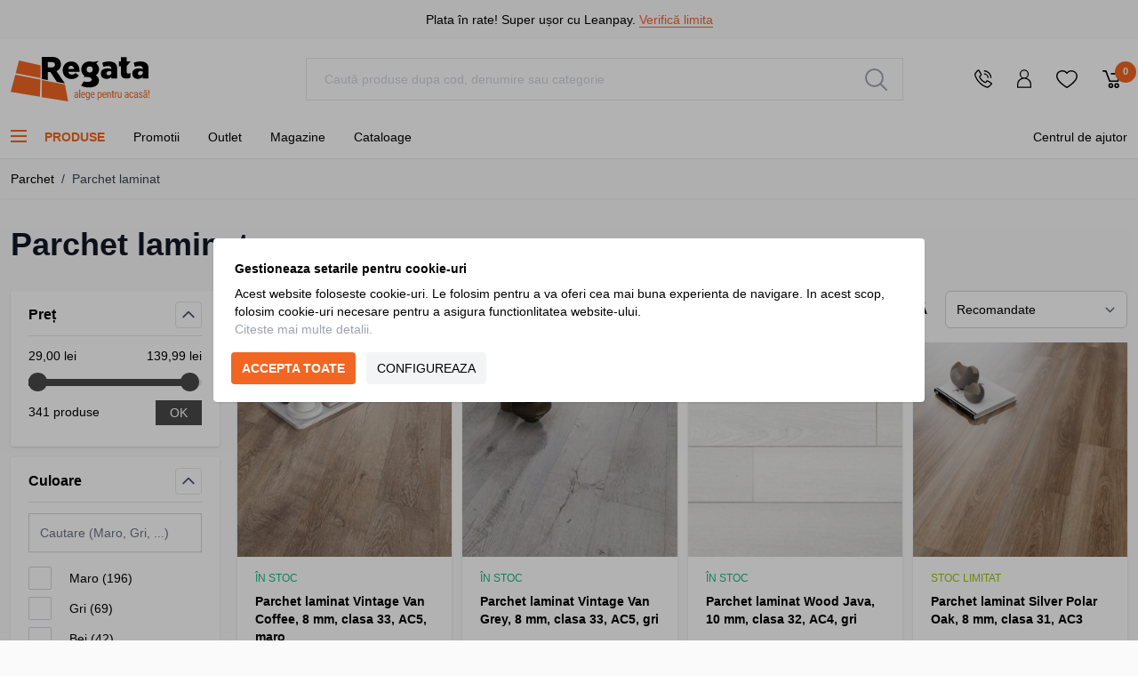

--- FILE ---
content_type: text/javascript; charset=utf-8
request_url: https://s.cartbooster.io/init?h=pzIaLKEuYaWi&d=d
body_size: 28159
content:
(function () {
	const STORAGE_KEYS = {
		referral: "cb_ref_id",
		demoMode: "cb_demo_mode",
		conversionTracked: "cb_conversion_tracked",
	};
	const API_BASE_FALLBACK = "https://api.cartbooster.io";
	const ORDER_CONFIRM_ENDPOINT = "/ambassador/order-confirm";
	const CONVERSION_TRACKING_ENDPOINT = "/conversions/track";
	var hasReportedOrderConfirmation = false;

	// Function to process URL parameters (demo mode, referral tracking)
	function initializeUrlFlags() {
		const urlParams = new URLSearchParams(window.location.search);
		if (urlParams.has("cb_demo")) {
			sessionStorage.setItem(STORAGE_KEYS.demoMode, "true");
			console.log(
				"%cDemo mode enabled",
				"color: #00A36C; font-weight: bold; font-size: 16px;"
			);
		}

		const referralId = urlParams.get("cb_ref_id");
		if (referralId) {
			try {
				localStorage.setItem(STORAGE_KEYS.referral, referralId);
			} catch (error) {
				console.warn("[AMBASSADOR] Failed to persist cb_ref_id", error);
			}
		}
	}

	initializeUrlFlags();

	try {
		if (!window.sessionStorage) return false;
	} catch (err) {
		return false;
	}

	const FREQUENCY_CAP = 604800000; // 7 days in milliseconds
	const VISIT_FREQUENCY_CAP = 86400000; // 24 hours in milliseconds

	var TAG_PREFIX = "CV",
		TAG_VISITOR = TAG_PREFIX + "_VISITOR",
		listeners = [],
		config = {"device":2,"campaigns":[{"badge":null,"objectId":"2LuLQ2V8PKCSwlAtiZhH","type":"INTERACTIVE_TAB_HEADING","fonts":["Roboto:wght@700","Roboto:wght@400","Roboto+Mono:wght@400","Inter:wght@700","Open+Sans:wght@400"],"blurhash":"UAJ@?.^*~U4:0g4oERVrDgIV%Mxu-;IUMxtm","codesRunOut":"template","clickURLs":[""],"impressionURLs":[""],"trafficSources":{"include":[],"exclude":[]},"frequencyCap":"4","conditions":[[{"prop":"cartItems","type":"cssSelector","value":"#menu-cart-icon > div > p > span"}]],"trigger":{"type":"tab","title":"🛒 2% reducere la coșul tău!","value":"12"},"submitURL":"https://event.2performant.com/events/click?ad_type=quicklink&aff_code=284b86e19&unique=93bdc07c4&redirect_to=https%253A//regata.ro/checkout/cart/&st=Beacon-IIC","template":"<div id=\"c8389286-a107-4d6e-b6f4-5f4bcec458f8\" style=\"max-width:800px;position:relative;letter-spacing:normal;font-size:20px;height:500px;width:100%;display:flex;background-color:#ffffff;\"><div id=\"310dc421-26c5-4972-a3c9-7bf293749a90\" data-type=\"Image\" style=\"width:400px;background-position:center;background-size:cover;background-image:url(https://firebasestorage.googleapis.com/v0/b/conversingjs.appspot.com/o/popup-images%2F2LuLQ2V8PKCSwlAtiZhH.jpeg?alt=media&token=7ac8e349-61d8-438b-a26a-1ece21e9e6d5);\"></div><div id=\"4f8544e0-6811-415c-8ad6-35dde4d405db\" style=\"display:flex;justify-content:center;gap:24px;flex-direction:column;padding:32px;flex:1;\"><span id=\"77d2b0a3-e8cf-44a1-9fc8-80ae42045352\" cv-close data-type=\"Close button\" style=\"position:absolute;font-size:24px;content:x;color:#000000;right:12px;cursor:pointer;line-height:14px;top:12px;\">×</span><p id=\"99eeae1b-b468-462f-bc22-3851cdb952cc\" data-type=\"Heading\" style=\"font-weight:700;text-align:center;color:#000000;line-height:1.2;padding:0;margin:0;font-family:Roboto;font-size:28px;height:auto;\">Coșul tău te așteaptă!</p><p id=\"1b946fd1-be1d-4ff0-81d6-4109f7450427\" data-type=\"Body text\" style=\"padding:0;color:#000000;height:auto;text-align:center;font-weight:400;margin:0;font-family:Roboto;font-size:16px;\">Ai articole în coș – primești 2% reducere dacă finalizezi comanda în <strong>{{countdown:45s}} secunde!</strong> Copiază codul de mai jos.</p><div id=\"c2f31a9a-e667-425f-b2eb-a3084c39fb30\" data-type=\"Discount code\" style=\"margin:0;padding:10px 8px;border-color:#f16623;border-radius:0;font-weight:400;color:#000000;border-style:dotted;text-align:center;font-size:16px;border-width:1px;font-family:Roboto Mono;position:relative;background-color:#f5f5f5;\">EXTRA2<div id=\"d49bc7dc-6eef-4c33-a2dc-2279aee40106\" data-type=\"Reveal text\" style=\"justify-content:center;height:auto;cursor:pointer;padding:0;background-color:#f5f5f5;border-width:0;text-align:center;position:absolute;inset:0px;margin:0;align-items:center;display:flex;z-index:1;\">Deblocați codul de reducere<div id=\"53c5ddd3-32cc-4003-a96d-d14cc4d40fd8\" data-type=\"Decoration\" style=\"top:0;border-color:transparent rgba(0, 0, 0, 0.2) white transparent;right:0;border-width:0 20px 20px 0;height:0;border-style:solid;box-shadow:rgba(0, 0, 0, 0.15) -2px 2px 4px;position:absolute;width:0;z-index:2;\"></div></div></div><button id=\"8b86b3ce-537a-44a2-80ba-70b499a51f8b\" cv-submit data-type=\"Button\" style=\"margin:0;background-color:#f16623;font-size:18px;line-height:1.5;cursor:pointer;border-color:#000000;border-style:none;font-family:Inter;border-width:0;padding:10px 12px;font-weight:700;border-radius:4px;color:#ffffff;height:auto;\">Finalizează comanda</button><div id=\"bd4ea755-9da7-4c3f-8962-3277d81c67f3\" data-type=\"Terms and conditions\" style=\"display:none\" style=\"font-weight:400;font-size:12px;font-family:Open Sans;color:#000000;text-align:center;\">View terms and conditions</div></div></div>"},{"badge":null,"objectId":"VlO3WaAXaLI3ve2vTFn5","type":"INTERACTIVE_TAB_HEADING","fonts":["Roboto:wght@700","Roboto:wght@400","Roboto+Mono:wght@400","Inter:wght@700","Open+Sans:wght@400"],"codesRunOut":"template","clickURLs":[""],"impressionURLs":[""],"trafficSources":{"include":[],"exclude":[]},"frequencyCap":"4","customDiscountCodesAvailable":null,"conditions":[[{"prop":"cssSelector","type":"exists","value":"#sku-parent"}]],"blurhash":"UHLgqkD%xaMx~Wn$%MxuM{R.Rjay~qxuE1M{","submitURL":"https://event.2performant.com/events/click?ad_type=quicklink&aff_code=284b86e19&unique=93bdc07c4&redirect_to={{current_page}}&st=Beacon","trigger":{"type":"tab","title":"⌛ 2% reducere acum!","value":"15"},"template":"<div id=\"c8389286-a107-4d6e-b6f4-5f4bcec458f8\" style=\"position:relative;display:flex;letter-spacing:normal;background-color:#ffffff;max-width:800px;height:500px;font-size:20px;width:100%;\"><div id=\"310dc421-26c5-4972-a3c9-7bf293749a90\" data-type=\"Image\" style=\"background-position:center;background-image:url(https://firebasestorage.googleapis.com/v0/b/conversingjs.appspot.com/o/popup-images%2FVlO3WaAXaLI3ve2vTFn5.jpeg?alt=media&token=8e0bc040-9962-4620-98ff-ae22ab99faf5);width:400px;background-size:cover;\"></div><div id=\"4f8544e0-6811-415c-8ad6-35dde4d405db\" style=\"padding:32px;flex-direction:column;gap:24px;justify-content:center;flex:1;display:flex;\"><span id=\"77d2b0a3-e8cf-44a1-9fc8-80ae42045352\" cv-close data-type=\"Close button\" style=\"line-height:14px;color:#000000;cursor:pointer;position:absolute;top:12px;content:x;font-size:24px;right:12px;\">×</span><p id=\"99eeae1b-b468-462f-bc22-3851cdb952cc\" data-type=\"Heading\" style=\"height:auto;text-align:center;font-weight:700;color:#000000;font-family:Roboto;line-height:1.2;padding:0;font-size:28px;margin:0;\">Vrei reducere la acest produs?</p><p id=\"1b946fd1-be1d-4ff0-81d6-4109f7450427\" data-type=\"Body text\" style=\"padding:0;color:#000000;font-size:16px;font-weight:400;margin:0;font-family:Roboto;height:auto;text-align:center;\">Ia 2% DISCOUNT doar acum! Copiază codul şi plasează comanda în următoarele <strong>{{countdown:45s}} secunde</strong> ca să beneficiezi!</p><div id=\"c2f31a9a-e667-425f-b2eb-a3084c39fb30\" data-type=\"Discount code\" style=\"font-size:16px;margin:0;position:relative;border-style:dotted;background-color:#f5f5f5;font-weight:400;padding:10px 8px;border-radius:0;border-width:1px;color:#000000;font-family:Roboto Mono;border-color:#f16623;text-align:center;\">EXTRA2<div id=\"d49bc7dc-6eef-4c33-a2dc-2279aee40106\" data-type=\"Reveal text\" style=\"cursor:pointer;text-align:center;padding:0;display:flex;border-width:0;height:auto;justify-content:center;background-color:#f5f5f5;inset:0px;margin:0;align-items:center;z-index:1;position:absolute;\">Deblocați codul de reducere<div id=\"53c5ddd3-32cc-4003-a96d-d14cc4d40fd8\" data-type=\"Decoration\" style=\"width:0;border-style:solid;right:0;border-width:0 20px 20px 0;box-shadow:rgba(0, 0, 0, 0.15) -2px 2px 4px;top:0;position:absolute;height:0;z-index:2;border-color:transparent rgba(0, 0, 0, 0.2) white transparent;\"></div></div></div><button id=\"8b86b3ce-537a-44a2-80ba-70b499a51f8b\" cv-submit data-type=\"Button\" style=\"border-width:0;border-style:none;color:#ffffff;background-color:#f16623;margin:0;font-family:Inter;font-size:18px;font-weight:700;border-color:#000000;height:auto;border-radius:4px;padding:10px 12px;line-height:1.5;cursor:pointer;\">Cumpărați acum</button><div id=\"bd4ea755-9da7-4c3f-8962-3277d81c67f3\" data-type=\"Terms and conditions\" style=\"display:none\" style=\"color:#000000;font-size:12px;text-align:center;font-family:Open Sans;font-weight:400;\">View terms and conditions</div></div></div>"}],"siteId":"ZuLGQSTpK8ygiw4N47uZ","country":"US","shouldPing":false,"trafficSources":{"include":[],"exclude":[]},"defaults":{"background":{"backgroundColor":"#ffffff"},"heading":{"fontFamily":"Roboto","fontWeight":"700","fontSize":"28","color":"#000000"},"body":{"fontFamily":"Roboto","fontWeight":"400","fontSize":"16","color":"#000000"},"discount":{"fontFamily":"Roboto Mono","fontWeight":"400","fontSize":"16","color":"#000000","borderStyle":"dotted","borderColor":"#f16623","borderWidth":"1","borderRadius":"0","backgroundColor":"#f5f5f5"},"button":{"fontFamily":"Inter","fontWeight":"700","fontSize":"18","color":"#ffffff","borderStyle":"none","borderColor":"#000000","borderWidth":"0","borderRadius":"4","backgroundColor":"#f16623"}}},
		fontsURL = "fonts.googleapis.com/css2?family=";

	/**
	 * Logger methods
	 */
	var log = function () {
		config.debug && console.log.apply(this, arguments);
	};

	function maybeReportAmbassadorOrder(config) {
		if (hasReportedOrderConfirmation || !config.orderConfirmationPath) {
			return;
		}

		// Handle different orderConfirmationPath formats
		let pathMatches = false;
		const currentPath = window.location.pathname;

		if (typeof config.orderConfirmationPath === 'string') {
			// Legacy format - simple string comparison
			pathMatches = currentPath === config.orderConfirmationPath;
		} else if (typeof config.orderConfirmationPath === 'object' && config.orderConfirmationPath.type && config.orderConfirmationPath.value) {
			// New format with type and value
			const { type, value } = config.orderConfirmationPath;
			
			switch (type) {
				case 'equals':
					pathMatches = currentPath === value;
					break;
				case 'contains':
					pathMatches = currentPath.includes(value);
					break;
				case 'startsWith':
					pathMatches = currentPath.startsWith(value);
					break;
				case 'endsWith':
					pathMatches = currentPath.endsWith(value);
					break;
				default:
					console.warn('[AMBASSADOR] Unknown orderConfirmationPath type:', type);
					pathMatches = false;
			}
		} else {
			console.warn('[AMBASSADOR] Invalid orderConfirmationPath format:', config.orderConfirmationPath);
			return;
		}

		if (!pathMatches) {
			return;
		}

		var referralId = null;
		try {
			referralId = localStorage.getItem(STORAGE_KEYS.referral);
		} catch (error) {
			log("[AMBASSADOR] Unable to access referral storage", error);
			return;
		}

		if (!referralId) return;

		hasReportedOrderConfirmation = true;

		var apiBase = (config.api || API_BASE_FALLBACK).replace(/\/$/, "");
		var url = apiBase + ORDER_CONFIRM_ENDPOINT;

		fetch(url, {
			method: "POST",
			headers: { "Content-Type": "application/json" },
			body: JSON.stringify({ referral: referralId }),
		}).then(function () {
			// Remove cb_ref_id from storage after successful request
			try {
				localStorage.removeItem(STORAGE_KEYS.referral);
			} catch (error) {
				log("[AMBASSADOR] Failed to remove cb_ref_id from storage", error);
			}
		}).catch(function (error) {
			console.error("[AMBASSADOR] Failed to report order confirmation", error);
			hasReportedOrderConfirmation = false;
		});
	}

	function maybeTrackConversion(config) {
		if (!config.orderConfirmationPath || !config.siteId) {
			return;
		}

		// Handle different orderConfirmationPath formats
		var pathMatches = false;
		var currentPath = window.location.pathname;

		if (typeof config.orderConfirmationPath === 'string') {
			// Legacy format - simple string comparison
			pathMatches = currentPath === config.orderConfirmationPath;
		} else if (typeof config.orderConfirmationPath === 'object' && config.orderConfirmationPath.type && config.orderConfirmationPath.value) {
			// New format with type and value
			var type = config.orderConfirmationPath.type;
			var value = config.orderConfirmationPath.value;
			
			switch (type) {
				case 'equals':
					pathMatches = currentPath === value;
					break;
				case 'contains':
					pathMatches = currentPath.includes(value);
					break;
				case 'startsWith':
					pathMatches = currentPath.startsWith(value);
					break;
				case 'endsWith':
					pathMatches = currentPath.endsWith(value);
					break;
				default:
					pathMatches = false;
			}
		}

		if (!pathMatches) {
			return;
		}

		// Check if conversion was already tracked within 24 hours
		try {
			var lastTracked = localStorage.getItem(STORAGE_KEYS.conversionTracked);
			if (lastTracked && (Date.now() - parseInt(lastTracked, 10)) < VISIT_FREQUENCY_CAP) {
				log("[CONVERSION] Already tracked within 24 hours");
				return;
			}
		} catch (error) {
			log("[CONVERSION] Unable to access localStorage", error);
		}

		// Find campaignId by checking for click tracking in localStorage
		var campaignId = null;
		if (config.campaigns && config.campaigns.length) {
			for (var i = 0; i < config.campaigns.length; i++) {
				var cpm = config.campaigns[i];
				try {
					if (localStorage.getItem(cpm.objectId + '_click')) {
						campaignId = cpm.objectId;
						break;
					}
				} catch (error) {
					log("[CONVERSION] Unable to check campaign click", error);
				}
			}
		}

		// Map device type: 0=mobile, 1=tablet, 2=desktop
		var deviceTypes = ['mobile', 'tablet', 'desktop'];
		var deviceType = deviceTypes[config.device] || 'desktop';

		var apiBase = (config.api || API_BASE_FALLBACK).replace(/\/$/, "");
		var url = apiBase + CONVERSION_TRACKING_ENDPOINT;

		var payload = {
			siteId: config.siteId,
			deviceType: deviceType
		};

		if (campaignId) {
			payload.campaignId = campaignId;
		}

		fetch(url, {
			method: "POST",
			headers: { "Content-Type": "application/json" },
			body: JSON.stringify(payload),
		}).then(function (response) {
			if (response.ok) {
				// Set localStorage timestamp to prevent duplicate tracking
				try {
					localStorage.setItem(STORAGE_KEYS.conversionTracked, Date.now().toString());
					log("[CONVERSION] Successfully tracked conversion");
				} catch (error) {
					log("[CONVERSION] Failed to set tracking timestamp", error);
				}
			}
		}).catch(function (error) {
			console.error("[CONVERSION] Failed to track conversion", error);
		});
	}

	// BlurHash decoder
	// Copyright (c) 2021, Alexey Gusev mad.gooze@gmail.com
	var BlurHash = {
		digit:
			"0123456789ABCDEFGHIJKLMNOPQRSTUVWXYZabcdefghijklmnopqrstuvwxyz#$%*+,-.:;=?@[]^_{|}~",
		decode83: function (str, start, end) {
			var value = 0;
			while (start < end) {
				value *= 83;
				value += BlurHash.digit.indexOf(str.charAt(start++));
			}
			return value;
		},

		sRGBToLinear: function (value) {
			var d = 3294.6;
			var e = 269.025;
			return value > 10.31475 ? Math.pow(value / e + 0.052132, 2.4) : value / d;
		},

		linearTosRGB: function (v) {
			var d = 3294.6;
			var e = 269.025;
			return ~~(v > 0.00001227
				? e * Math.pow(v, 0.416666) - 13.025
				: v * d + 1);
		},

		signSqr: function (x) {
			return (x < 0 ? -1 : 1) * x * x;
		},

		fastCos: function (x) {
			var PI = Math.PI;
			var PI2 = PI * 2;
			x += PI / 2;
			while (x > PI) {
				x -= PI2;
			}
			var cos = 1.27323954 * x - 0.405284735 * BlurHash.signSqr(x);
			return 0.225 * (BlurHash.signSqr(cos) - cos) + cos;
		},

		getAverageColor: function (blurHash) {
			var val = BlurHash.decode83(blurHash, 2, 6);
			return [val >> 16, (val >> 8) & 255, val & 255];
		},

		decode: function (blurHash, width, height, punch) {
			var sizeFlag = BlurHash.decode83(blurHash, 0, 1);
			var numX = (sizeFlag % 9) + 1;
			var numY = ~~(sizeFlag / 9) + 1;
			var size = numX * numY;

			var i = 0,
				j = 0,
				x = 0,
				y = 0,
				r = 0,
				g = 0,
				b = 0,
				basis = 0,
				basisY = 0,
				colorIndex = 0,
				pixelIndex = 0,
				yh = 0,
				xw = 0,
				value = 0;

			var maximumValue =
				((BlurHash.decode83(blurHash, 1, 2) + 1) / 13446) * (punch || 1);

			var colors = new Float64Array(size * 3);

			var averageColor = BlurHash.getAverageColor(blurHash);
			for (i = 0; i < 3; i++) {
				colors[i] = BlurHash.sRGBToLinear(averageColor[i]);
			}

			for (i = 1; i < size; i++) {
				value = BlurHash.decode83(blurHash, 4 + i * 2, 6 + i * 2);
				colors[i * 3] =
					BlurHash.signSqr(~~(value / (19 * 19)) - 9) * maximumValue;
				colors[i * 3 + 1] =
					BlurHash.signSqr((~~(value / 19) % 19) - 9) * maximumValue;
				colors[i * 3 + 2] = BlurHash.signSqr((value % 19) - 9) * maximumValue;
			}

			var bytesPerRow = width * 4;
			var pixels = new Uint8ClampedArray(bytesPerRow * height);

			for (y = 0; y < height; y++) {
				yh = (Math.PI * y) / height;
				for (x = 0; x < width; x++) {
					r = 0;
					g = 0;
					b = 0;
					xw = (Math.PI * x) / width;

					for (j = 0; j < numY; j++) {
						basisY = BlurHash.fastCos(yh * j);
						for (i = 0; i < numX; i++) {
							basis = BlurHash.fastCos(xw * i) * basisY;
							colorIndex = (i + j * numX) * 3;
							r += colors[colorIndex] * basis;
							g += colors[colorIndex + 1] * basis;
							b += colors[colorIndex + 2] * basis;
						}
					}

					pixelIndex = 4 * x + y * bytesPerRow;
					pixels[pixelIndex] = BlurHash.linearTosRGB(r);
					pixels[pixelIndex + 1] = BlurHash.linearTosRGB(g);
					pixels[pixelIndex + 2] = BlurHash.linearTosRGB(b);
					pixels[pixelIndex + 3] = 255; // alpha
				}
			}
			return pixels;
		},
	};

	/**
	 * Countdown timer functionality
	 */
	var countdown = {
		// Parse duration string like "15m", "1h30m", "2d4h15m"
		parseDuration: function(durationStr) {
			var total = 0;
			var matches = durationStr.match(/(\d+)([dhms])/g);
			
			if (!matches) return null;
			
			matches.forEach(function(match) {
				var value = parseInt(match.slice(0, -1));
				var unit = match.slice(-1);
				
				switch(unit) {
					case 'd': total += value * 24 * 60 * 60 * 1000; break;
					case 'h': total += value * 60 * 60 * 1000; break;
					case 'm': total += value * 60 * 1000; break;
					case 's': total += value * 1000; break;
				}
			});
			
			return total;
		},
		
		// Parse absolute datetime in ISO 8601 format
		parseAbsoluteTime: function(dateTimeStr) {
			try {
				return new Date(dateTimeStr).getTime();
			} catch (e) {
				return null;
			}
		},
		
		// Format countdown display based on time remaining
		formatTime: function(milliseconds) {
			if (milliseconds <= 0) return "00:00";
			
			var totalSeconds = Math.floor(milliseconds / 1000);
			var days = Math.floor(totalSeconds / (24 * 60 * 60));
			var hours = Math.floor((totalSeconds % (24 * 60 * 60)) / (60 * 60));
			var minutes = Math.floor((totalSeconds % (60 * 60)) / 60);
			var seconds = totalSeconds % 60;
			
			// Pad with zeros
			var pad = function(num) { return num.toString().padStart(2, '0'); };
			
			if (days > 0) {
				// D:HH:MM:SS
				return days + ':' + pad(hours) + ':' + pad(minutes) + ':' + pad(seconds);
			} else if (hours > 0) {
				// HH:MM:SS
				return pad(hours) + ':' + pad(minutes) + ':' + pad(seconds);
			} else {
				// MM:SS
				return pad(minutes) + ':' + pad(seconds);
			}
		},
		
		// Create and manage countdown timers
		create: function(targetTime, elements) {
			var intervalId = setInterval(function() {
				var now = Date.now();
				var remaining = targetTime - now;
				
				var formattedTime = countdown.formatTime(remaining);
				
				// Update all elements with this countdown
				elements.forEach(function(element) {
					if (remaining <= 0) {
						// Hide element when countdown reaches zero
						element.style.display = 'none';
					} else {
						element.textContent = formattedTime;
					}
				});
				
				// Clear interval when countdown reaches zero
				if (remaining <= 0) {
					clearInterval(intervalId);
				}
			}, 1000);
			
			// Initial update
			var remaining = targetTime - Date.now();
			var formattedTime = countdown.formatTime(remaining);
			elements.forEach(function(element) {
				if (remaining <= 0) {
					element.style.display = 'none';
				} else {
					element.textContent = formattedTime;
				}
			});
			
			return intervalId;
		}
	};

	/**
	 * Helper methods
	 */
	var utils = {
		copyToClipboard: function (text) {
			// Create a temporary textarea element
			const textarea = document.createElement("textarea");

			textarea.value = text;

			// Make the textarea hidden
			textarea.style.position = "fixed";
			textarea.style.opacity = 0;

			// Append the textarea to the DOM
			document.body.appendChild(textarea);

			// Select the text in the textarea
			textarea.select();

			// Use the Clipboard API to write the selected text to the clipboard
			navigator.clipboard
				.writeText(textarea.value)
				.then(() => {
					log("Text copied to clipboard");
				})
				.catch((error) => {
					console.error("Failed to copy text: ", error);
				});

			// Remove the textarea from the DOM
			document.body.removeChild(textarea);
		},
		// Tab activity tracking
		tabTracking: {
			TAB_ID: Date.now().toString() + Math.random().toString().substring(2, 8),
			ACTIVE_TAB_KEY: "cb_active_tab",

			// Initialize tab tracking
			init: function () {
				// Generate a truly unique tab ID to avoid collisions
				try {
					// Try to make the ID more unique by adding browser-specific identifiers
					const browserInfo =
						navigator.userAgent + window.screenX + window.screenY;
					const uniqueHash = this.hashString(browserInfo);
					this.TAB_ID =
						Date.now().toString() +
						uniqueHash +
						Math.random().toString().substring(2, 8);
					log("[TAB TRACKING] Generated tab ID:", this.TAB_ID);
				} catch (e) {
					// Fallback if the above fails
					this.TAB_ID =
						Date.now().toString() + Math.random().toString().substring(2, 8);
					log("[TAB TRACKING] Using fallback tab ID:", this.TAB_ID);
				}

				// Set up event listener for tab closing
				window.addEventListener("beforeunload", () => {
					log("[TAB TRACKING] Tab closing (beforeunload)");
					this.markTabAsInactive();
				});

				window.addEventListener("unload", () => {
					log("[TAB TRACKING] Tab closing (unload)");
					this.markTabAsInactive();
				});

				// Handle visibility changes
				document.addEventListener("visibilitychange", () => {
					const isVisible = !document.hidden;
					log("[TAB TRACKING] Visibility changed:", isVisible);

					if (isVisible) {
						// Mark this tab as active when it becomes visible
						this.markTabAsActive();
					}
				});

				// Handle focus events - these fire when user comes back to this tab
				window.addEventListener("focus", () => {
					log("[TAB TRACKING] Tab gained focus");
					this.markTabAsActive();
				});

				// Listen for changes from other tabs
				window.addEventListener("storage", (e) => {
					if (e.key === this.ACTIVE_TAB_KEY) {
						log("[TAB TRACKING] Active tab changed in another tab");
					}
				});

				// Mark this tab as active initially if it's visible
				if (!document.hidden) {
					this.markTabAsActive();
				}

				// Regular ping to keep this tab marked as active (handles cases where events might be missed)
				setInterval(() => {
					if (!document.hidden) {
						this.markTabAsActive();
					}
				}, 30000); // Every 30 seconds
			},

			// Simple string hashing function for creating unique IDs
			hashString: function (str) {
				let hash = 0;
				for (let i = 0; i < str.length; i++) {
					const char = str.charCodeAt(i);
					hash = (hash << 5) - hash + char;
					hash = hash & hash; // Convert to 32bit integer
				}
				return Math.abs(hash).toString(36); // Convert to base 36 (alphanumeric)
			},

			// Mark this tab as the active tab
			markTabAsActive: function () {
				try {
					localStorage.setItem(this.ACTIVE_TAB_KEY, this.TAB_ID);
					log("[TAB TRACKING] Marked as active tab:", this.TAB_ID);
				} catch (e) {
					log("[TAB TRACKING] Error marking as active tab:", e);
				}
			},

			// Mark this tab as inactive (when closing)
			markTabAsInactive: function () {
				try {
					// Only remove if this tab is the active one
					if (localStorage.getItem(this.ACTIVE_TAB_KEY) === this.TAB_ID) {
						localStorage.removeItem(this.ACTIVE_TAB_KEY);
						log("[TAB TRACKING] Removed active tab status");
					}
				} catch (e) {
					log("[TAB TRACKING] Error removing active tab status:", e);
				}
			},

			// Check if user is active in any other tab of the same site
			isUserActiveInOtherTab: function () {
				try {
					const activeTabId = localStorage.getItem(this.ACTIVE_TAB_KEY);

					// If there's no active tab or this is the active tab, user is not in another tab
					if (!activeTabId || activeTabId === this.TAB_ID) {
						log(
							"[TAB TRACKING] User not active in other tabs, or current tab is the active one"
						);
						return false;
					}

					// If active tab is different from this one, user is in another tab
					log("[TAB TRACKING] User active in another tab:", activeTabId);
					return true;
				} catch (e) {
					log("[TAB TRACKING] Error checking active tab:", e);
					return false;
				}
			},
		},
		scrollCheck: (function () {
			var lastPosition,
				newPosition,
				timer,
				delta,
				delay = 50;

			function clear() {
				lastPosition = null;
				delta = 0;
			}

			clear();

			return function () {
				newPosition = window.scrollY;

				if (lastPosition != null) delta = newPosition - lastPosition;

				lastPosition = newPosition;
				clearTimeout(timer);
				timer = setTimeout(clear, delay);

				return delta;
			};
		})(),
		getScrollPercent: function () {
			var h = document.documentElement,
				b = document.body,
				st = "scrollTop",
				sh = "scrollHeight";

			return ((h[st] || b[st]) / ((h[sh] || b[sh]) - h.clientHeight)) * 100;
		},
		lead: function (objectId, input) {
			var xhr = new XMLHttpRequest();
			xhr.open("POST", `${config.api}/campaigns/lead`, true);
			xhr.setRequestHeader("Content-Type", "application/json");
			xhr.send(JSON.stringify({ objectId, input }));
		},
		ambassadorSubmit: async function (objectId, name, email) {
			return new Promise((resolve, reject) => {
				var xhr = new XMLHttpRequest();
				xhr.open("POST", `${config.api}/ambassador/submit`, true);
				xhr.setRequestHeader("Content-Type", "application/json");
				
				xhr.onload = function () {
					if (xhr.status === 200) {
						try {
							const responseData = JSON.parse(xhr.responseText);
							resolve(responseData);
						} catch (error) {
							resolve({ success: true });
						}
					} else {
						reject(new Error(`HTTP error! status: ${xhr.status}`));
					}
				};
				
				xhr.onerror = function () {
					reject(new Error("Network error occurred"));
				};
				
				xhr.send(JSON.stringify({ objectId, name, email }));
			});
		},
		proxy: async function proxy(url, type) {
			return new Promise((resolve, reject) => {
				var xhr = new XMLHttpRequest();
				xhr.open("POST", `${config.api}/proxy/${type}`, true);
				xhr.setRequestHeader("Content-Type", "application/json");

				xhr.onload = function () {
					if (xhr.status === 200) {
						try {
							const responseData = JSON.parse(xhr.responseText);
							if (responseData.type && responseData.key && responseData.value) {
								resolve(responseData);
							} else {
								reject(new Error("Response does not match expected format"));
							}
						} catch (error) {
							reject(new Error("Failed to parse JSON response"));
						}
					} else {
						reject(new Error(`HTTP error! status: ${xhr.status}`));
					}
				};

				xhr.onerror = function () {
					reject(new Error("Network error occurred"));
				};

				xhr.send(JSON.stringify({ url: url }));
			});
		},
		ping: async function (cpm, type) {
			// Skip ping in demo mode
		if (sessionStorage.getItem(STORAGE_KEYS.demoMode) === "true") return false;

			// For visits type, check daily frequency cap
			if (type === "visits") {
				var visitTrackedAt = window.localStorage.getItem(
					`${cpm.objectId}_visit`
				);
				if (
					visitTrackedAt &&
					Date.now() - visitTrackedAt < VISIT_FREQUENCY_CAP
				) {
					log("[PING] Visit already tracked today");
					return false;
				}

				// Set timestamp for visits immediately after frequency check
				window.localStorage.setItem(`${cpm.objectId}_visit`, Date.now());
			}

			// For clicks type, check weekly frequency cap
			if (type === "clicks") {
				var clickTrackedAt = window.localStorage.getItem(
					`${cpm.objectId}_click`
				);
				var frequencyCap =
					cpm.frequencyCap * 1000 * 60 * 60 * 24 || FREQUENCY_CAP;

				if (clickTrackedAt && Date.now() - clickTrackedAt < frequencyCap) {
					log("[PING] Click already tracked");
					return false;
				}

				// Set timestamp for clicks immediately after frequency check
				window.localStorage.setItem(`${cpm.objectId}_click`, Date.now());
			}


			var fields = {
				clicks: "clickURLs",
				impressions: "impressionURLs",
			};

			// add ref tag
			var tag = document.createElement("meta");
			tag.name = "referrer";
			tag.content = "origin";
			document.head.appendChild(tag);

			// ping counter
			var cF = document.createElement("iframe");
			cF.referrerPolicy = "origin";
			cF.style.width = "0px";
			cF.style.height = "0px";

			let url = `${config.api}/hits/${type}/${cpm.objectId}?device=${config.device}`;

			// add nested parameter if campaign is nested
			if (cpm.isNested) {
				url += `&nested=${cpm.isNested}`;
			}

			cF.setAttribute("src", url);

			document.body.appendChild(cF);

			// skip ping if cpm has nested property
			if (cpm.hasOwnProperty("nested")) return false;

			// ping third party
			if (cpm.hasOwnProperty(fields[type])) {
				const pingURLs = cpm[fields[type]];

				// trigger proxy request
				if (config.shouldProxy && type == "clicks") {
					try {
						const data = await utils.proxy(pingURLs[0], config.shouldProxy);

						if (data.type && window[data.type])
							window[data.type].setItem(data.key, data.value);
					} catch (err) {
						log("[PROXY] Failed fetching data", err.message);
					}
				} else {
					pingURLs.forEach((url) => {
						const iF = document.createElement("iframe");
						iF.referrerPolicy = "origin";
						iF.style.width = "0px";
						iF.style.height = "0px";
						iF.setAttribute("src", url);
						document.body.appendChild(iF);

						log(`[PING] ${type} ${url}`);

						// remove iframe after 10 seconds
						setTimeout(function () {
							iF.remove();
						}, 10000);
					});
				}
			}


			setTimeout(function () {
				cF.remove();
				tag.remove();
			}, 10000);
		},
		pingSite: function () {
			var xhr = new XMLHttpRequest();
			xhr.open("POST", `${config.api}/sites/ping`, true);
			xhr.setRequestHeader("Content-Type", "");
			xhr.send();
		},
		loadFont: function (fontName) {
			// check if font is already loaded
			var fonts = document.head.querySelectorAll(
				'link[href*="' + fontsURL + fontName + '"]'
			);

			// exit if font was already loaded
			if (fonts.length) return false;

			// proceed to loading font
			var link = document.createElement("link");
			link.href = "https://" + fontsURL + fontName + "&display=swap";
			link.type = "text/css";
			link.rel = "stylesheet";
			document.head.appendChild(link);

			return true;
		},
		getDiscountCode: async function (objectId) {
			try {
				const response = await fetch(`${config.api}/discount/${objectId}`, {
					method: "POST",
				});
				const data = await response.json();
				return data;
			} catch (err) {
				log(err);
			}
		},
		checkIfShown: function (cpm) {
			// Skip frequency cap in demo mode
		if (sessionStorage.getItem(STORAGE_KEYS.demoMode) === "true") return false;

			// check if frequency cap is disabled
			if (cpm.skipFrequencyCap) return false;

			// check if frequency cap is set to 0
			if (cpm.frequencyCap === "0") return false;

			var frequencyCap =
				cpm.frequencyCap * 1000 * 60 * 60 * 24 || FREQUENCY_CAP;

			// check if popup was already shown
			if (window.localStorage.getItem(cpm.objectId)) {
				var lastShown = window.localStorage.getItem(cpm.objectId);

				// check if popup was shown in the last week
				if (Date.now() - lastShown < frequencyCap) {
					log("[POPUP] Already shown in the last week");
					return true;
				}
			}

			// check if campaign type was already shown
			if (window.localStorage.getItem(cpm.type)) {
				var lastShown = window.localStorage.getItem(cpm.type);

				// check if campaign type was shown in the last week
				if (Date.now() - lastShown < frequencyCap) {
					log("[POPUP] Campaign type already shown in the last week");
					return true;
				}
			}

			return false;
		},
		copyElementText: function (element, text, callback) {
			element.addEventListener("click", function () {
				// copy text to clipboard
				utils.copyToClipboard(text);

				// create container element
				var container = document.createElement("div");
				container.style.position = "absolute";
				container.style.width = "100%";
				container.style.height = "100%";
				container.style.top = "0";
				container.style.right = "0";
				container.style.display = "flex";
				container.style.justifyContent = "center";
				container.style.alignItems = "center";
				container.style.backgroundColor = element.style.backgroundColor;

				// create icon element
				var icon = document.createElement("svg");
				icon.style.display = "block";
				icon.style.height = "24px";
				icon.style.width = "24px";
				icon.style.fill = "currentColor";
				icon.style.transform = "scale(1.5)";
				icon.innerHTML = `
				<svg
					fill="none"
					viewBox="0 0 24 24"
					stroke-width="1"
					stroke="currentColor"
				>
					<path
						stroke-linecap="round"
						stroke-linejoin="round"
						d="M11.35 3.836c-.065.21-.1.433-.1.664 0 .414.336.75.75.75h4.5a.75.75 0 0 0 .75-.75 2.25 2.25 0 0 0-.1-.664m-5.8 0A2.251 2.251 0 0 1 13.5 2.25H15c1.012 0 1.867.668 2.15 1.586m-5.8 0c-.376.023-.75.05-1.124.08C9.095 4.01 8.25 4.973 8.25 6.108V8.25m8.9-4.414c.376.023.75.05 1.124.08 1.131.094 1.976 1.057 1.976 2.192V16.5A2.25 2.25 0 0 1 18 18.75h-2.25m-7.5-10.5H4.875c-.621 0-1.125.504-1.125 1.125v11.25c0 .621.504 1.125 1.125 1.125h9.75c.621 0 1.125-.504 1.125-1.125V18.75m-7.5-10.5h6.375c.621 0 1.125.504 1.125 1.125v9.375m-8.25-3 1.5 1.5 3-3.75"
					/>
				</svg>
			`;

				// append icon to container
				container.appendChild(icon);

				// append container to element
				element.appendChild(container);

				// call callback function if provided
				if (callback) callback();

				setTimeout(function () {
					// remove icon
					container.remove();
				}, 1000);
			});
		},
		handleSocialShares: function (shadow, cpm) {
			try {
				const shareMessage = shadow.querySelector(
					"[cv-share-link-message]"
				)?.textContent;

				const socialShareButtons = [
					"facebook",
					"whatsapp",
					"telegram",
					"twitter",
				];

				socialShareButtons.forEach((platform) => {
					const shareButton = shadow.querySelector(`[cv-social-${platform}]`);

					if (shareButton) {
						shareButton.addEventListener("click", () => {
							// Trigger click event for tracking
							utils.ping(cpm, "clicks");

							// Construct the appropriate share URL based on platform
							const shareUrl = getShareUrl(
								platform,
								encodeURIComponent(shareMessage),
								cpm.referralLink
							);

							// Open the share dialog in a new window
							window.open(
								shareUrl,
								`${platform}-share-dialog`,
								"width=626,height=436"
							);
						});
					}
				});
			} catch (error) {
				log("[SHARE]", error);
			}

			function getShareUrl(platform, shareMessage, referralLink) {
				switch (platform) {
					case "facebook":
						return `https://www.facebook.com/sharer/sharer.php?u=${encodeURIComponent(
							referralLink
						)}`;
					case "whatsapp":
						return `https://api.whatsapp.com/send?text=${shareMessage}%20${encodeURIComponent(
							referralLink
						)}`;
					case "telegram":
						return `https://t.me/share/url?url=${encodeURIComponent(
							referralLink
						)}&text=${shareMessage}`;
					case "twitter":
						return `https://twitter.com/intent/tweet?text=${shareMessage}%20${encodeURIComponent(
							referralLink
						)}`;
					default:
						return ""; // Handle unsupported platforms
				}
			}
		},
		queryDeepSelector: function (selector) {
			// Check if selector contains a pseudo-element
			const pseudoMatch = selector.match(/(.*?)(::[a-zA-Z-]+)$/);
			const baseSelector = pseudoMatch ? pseudoMatch[1] : selector;

			// Split selector by @ to get path through shadow roots
			const parts = baseSelector.split("@");
			let element = document;

			for (let i = 0; i < parts.length; i++) {
				const part = parts[i].trim();
				if (!part) continue;

				if (i === parts.length - 1) {
					// Last part - regular querySelector
					element = element.querySelector(part);
				} else {
					// Get element and its shadow root or document fragment
					const nextElement = element.querySelector(part);
					element = nextElement?.shadowRoot || nextElement?.content || null;
				}

				if (!element) return null;
			}

			// Store pseudo-element info on the element if it exists
			if (pseudoMatch) {
				element._pseudoElement = pseudoMatch[2];
				element._pseudoStyle = window.getComputedStyle(
					element,
					element._pseudoElement
				);
			}

			return element;
		},
		prefillDiscountCode: function (cpm) {
			if (
				config.autoApplyDiscountCodeCSSSelector &&
				sessionStorage.getItem(`cb_discount_code_${cpm.objectId}`)
			) {
				const discountCodeInput = document.querySelector(
					config.autoApplyDiscountCodeCSSSelector
				);
				if (discountCodeInput) {
					discountCodeInput.value = sessionStorage.getItem(
						`cb_discount_code_${cpm.objectId}`
					);
				} else {
					log("[PREFILL] Discount code input not found ");
				}
			} else {
				log(
					"[PREFILL] Discount code not found",
					config.autoApplyDiscountCodeCSSSelector,
					sessionStorage.getItem(`cb_discount_code_${cpm.objectId}`)
				);
			}
		},
		processCountdowns: function(shadow) {
			// Find all countdown placeholders in the template
			var walker = document.createTreeWalker(
				shadow,
				NodeFilter.SHOW_TEXT,
				null,
				false
			);
			
			var countdownGroups = {}; // Group identical placeholders
			var countdownIntervals = [];
			var textNodes = [];
			
			// Collect all text nodes that contain countdown placeholders
			var node;
			while (node = walker.nextNode()) {
				if (node.textContent && node.textContent.includes('{{countdown:')) {
					textNodes.push(node);
				}
			}
			
			// Process each text node
			textNodes.forEach(function(textNode) {
				var content = textNode.textContent;
				var countdownMatches = content.match(/\{\{countdown:([^}]+)\}\}/g);
				
				if (!countdownMatches) return;
				
				countdownMatches.forEach(function(match) {
					var target = match.replace(/\{\{countdown:([^}]+)\}\}/, '$1');
					
					if (!countdownGroups[target]) {
						countdownGroups[target] = [];
					}
					
					countdownGroups[target].push({
						textNode: textNode,
						placeholder: match,
						target: target
					});
				});
			});
			
			// Second pass: process each unique countdown target
			Object.keys(countdownGroups).forEach(function(target) {
				var group = countdownGroups[target];
				var targetTime = null;
				var now = Date.now();
				
				// Parse target time
				if (target.match(/^\d{4}-\d{2}-\d{2}T\d{2}:\d{2}:\d{2}Z?$/)) {
					// Absolute datetime
					targetTime = countdown.parseAbsoluteTime(target);
				} else if (target.match(/^(\d+[dhms])+$/)) {
					// Duration format
					var duration = countdown.parseDuration(target);
					if (duration !== null) {
						targetTime = now + duration;
					}
				}
				
				if (targetTime === null) {
					log('[COUNTDOWN] Invalid target format:', target);
					return;
				}
				
				// Create placeholder elements for countdown display
				var countdownElements = [];
				
				group.forEach(function(item) {
					var textNode = item.textNode;
					var placeholder = item.placeholder;
					
					// Create a span element to hold the countdown
					var countdownSpan = document.createElement('span');
					countdownSpan.style.fontFamily = 'monospace';
					countdownSpan.style.display = 'inline';
					
					// Split the text content around the placeholder
					var content = textNode.textContent;
					var placeholderIndex = content.indexOf(placeholder);
					
					if (placeholderIndex === -1) return; // Placeholder not found
					
					var beforeText = content.substring(0, placeholderIndex);
					var afterText = content.substring(placeholderIndex + placeholder.length);
					
					// Create document fragments
					var parentNode = textNode.parentNode;
					
					// Replace the text node with split parts and countdown span
					if (beforeText) {
						var beforeTextNode = document.createTextNode(beforeText);
						parentNode.insertBefore(beforeTextNode, textNode);
					}
					
					parentNode.insertBefore(countdownSpan, textNode);
					
					if (afterText) {
						var afterTextNode = document.createTextNode(afterText);
						parentNode.insertBefore(afterTextNode, textNode);
					}
					
					// Remove the original text node
					parentNode.removeChild(textNode);
					
					countdownElements.push(countdownSpan);
				});
				
				// Start countdown for this group
				if (countdownElements.length > 0) {
					var intervalId = countdown.create(targetTime, countdownElements);
					countdownIntervals.push(intervalId);
					log('[COUNTDOWN] Started countdown for target:', target, 'with', countdownElements.length, 'elements');
				}
			});
			
			return countdownIntervals;
		},
	};

	/**
	 * Popup
	 */
	var popup = {
		show: async function (cpm, options) {
			options = options || { minimized: false };

			// check if any popup is currently showing (prevent multiple popups)
			if (!options.minimized && document.querySelector('[id^="cv-popup-container-"]')) {
				log("[POPUP] Another popup is already showing");
				return false;
			}

			// check if a badge trigger is rendered (prevent other popups when badge is visible)
			if (!options.minimized) {
				var existingBadgeTrigger = document.querySelector('[cv-badge-trigger]');
				if (existingBadgeTrigger) {
					// allow popup if it's for the same campaign as the badge trigger
					var badgeCampaignId = existingBadgeTrigger.id ? existingBadgeTrigger.id.replace('cv-badge-trigger-', '') : null;
					if (badgeCampaignId !== cpm.objectId) {
						log("[POPUP] Badge trigger is already rendered for another campaign");
						return false;
					}
				}
			}

			// check if a popup for this campaign is already open or minimized
			if (
				document.querySelector("#cv-popup-container-" + cpm.objectId) &&
				!options.minimized
			) {
				log("[POPUP] Already open/minimized");
				return false;
			}

			// check site-level traffic sources
			if (
				sessionStorage.getItem("cb_traffic_sources_include_site") === "false"
			) {
				log("[POPUP] Site-level traffic sources include condition not met");
				return false;
			}
			if (
				sessionStorage.getItem("cb_traffic_sources_exclude_site") === "true"
			) {
				log("[POPUP] Site-level traffic sources exclude condition met");
				return false;
			}

			// check campaign-level traffic sources
			if (
				sessionStorage.getItem(`cb_traffic_sources_include_${cpm.objectId}`) ===
				"false"
			) {
				log("[POPUP] Traffic sources include condition not met");
				return false;
			}
			if (
				sessionStorage.getItem(`cb_traffic_sources_exclude_${cpm.objectId}`) ===
				"true"
			) {
				log("[POPUP] Traffic sources exclude condition met");
				return false;
			}

			// check if template is defined
			if (!cpm.template) {
				log("[POPUP] Missing campaign template");
				return false;
			}

			if (utils.checkIfShown(cpm) && !options.minimized) return false;

			log("[POPUP] Show");

			// preload fonts
			if (cpm.fonts.length) {
				log("[FONTS] Loading", cpm.fonts);

				for (var j = 0; j < cpm.fonts.length; j++)
					utils.loadFont(cpm.fonts[j].replace(/\s/g, "+"));
			}

		if (sessionStorage.getItem(STORAGE_KEYS.demoMode) !== "true") {
				// prevent further popups
				window.localStorage.setItem(cpm.objectId, Date.now());

				// prevent further popups of the same type
				window.localStorage.setItem(cpm.type, Date.now());
			}

			// hide overflow scrollbar
			document.body.style.overflow = "hidden";

			// hide margin (if any)
			document.body.style.margin = "0px";

			// Create a container element for the popup content
			popup.content = document.createElement("div");

			// Set the popup content id to be unique
			popup.content.id = "cv-popup-container-" + cpm.objectId;

			// Override the display property
			popup.content.style.display = "block";

			// Create a shadow DOM for the popup content
			const shadow = popup.content.attachShadow({ mode: "open" });

			// Create a container for the popup content inside the shadow DOM
			const popupContainer = document.createElement("div");
			popupContainer.innerHTML = cpm.template;
			popupContainer.id = cpm.objectId;
			popupContainer.setAttribute("cv-popup", "");

			// Apply styles to the shadow DOM
			const style = document.createElement("style");
			style.textContent = `
				[cv-popup] {
					position: fixed;
					background-color: rgba(0, 0, 0, 0.6);
					width: 100%;
					height: 100%;
					top: 0;
					left: 0;
					z-index: 99999999;
					display: flex;
					justify-content: center;
					align-items: center;
					transition: background-color 0.3s ease;
				}
				[cv-popup] > * {
					transition: opacity 0.3s ease, transform 0.3s ease;
				}
				[cv-badge] {
					display: none;
					position: fixed;
					bottom: 20px;
					${cpm.badge === "left" ? "left: 20px;" : "right: 20px;"}
					background-color: ${config.defaults?.button?.backgroundColor || "#4539F6"};
					color: ${config.defaults?.button?.color || "#ffffff"};
					padding: 10px 15px;
					border-radius: 25px;
					cursor: pointer;
					z-index: 999999999;
					font-family: Inter, sans-serif;
					font-size: 14px;
					font-weight: bold;
					box-shadow: 0 4px 12px rgba(0,0,0,0.15);
					transition: transform 0.3s ease, opacity 0.3s ease;
					transform: translateY(100px);
					opacity: 0;
					pointer-events: none;
				}
				[cv-badge].visible {
					transform: translateY(0);
					opacity: 1;
					pointer-events: auto;
				}
				
				/* Metallic effect for discount boxes - overlay approach */
				.metallic-effect {
					position: relative;
					overflow: hidden;
				}

				.metallic-effect::before {
					content: '';
					position: absolute;
					top: 0;
					left: 0;
					right: 0;
					bottom: 0;
					background: linear-gradient(
						45deg,
						rgba(0, 0, 0, 0.1) -1.5%,
						rgba(255, 255, 255, 0.15) 9.11%,
						rgba(0, 0, 0, 0.07) 30.33%,
						rgba(255, 255, 255, 0.2) 51.55%,
						rgba(0, 0, 0, 0.07) 72.77%,
						rgba(255, 255, 255, 0.15) 83.38%,
						rgba(0, 0, 0, 0.1) 104.6%
					);
					pointer-events: none;
					z-index: 1;
					border-radius: inherit;
				}

				.metallic-effect::after {
					content: '';
					position: absolute;
					top: 0;
					left: 0;
					width: 100%;
					height: 100%;
					background: linear-gradient(
						120deg,
						rgba(255, 255, 255, 0) 0%,
						rgba(255, 255, 255, 0) 40%,
						rgba(255, 255, 255, 0.6) 50%,
						rgba(255, 255, 255, 0) 60%,
						rgba(255, 255, 255, 0) 100%
					);
					background-size: 300% 100%;
					transform: skewX(-20deg);
					animation: shine-contained 5s infinite;
					pointer-events: none;
					z-index: 2;
				}

				@keyframes shine-contained {
					0% {
						background-position: -50% 0%;
					}
					20% {
						background-position: 100% 0%;
					}
					100% {
						background-position: 100% 0%;
					}
				}

				/* Success message styles */
				.cv-success-message {
					position: absolute;
					top: 16px;
					left: 50%;
					transform: translateX(-50%) translateY(-50px);
					background-color: #00A36C;
					color: white;
					padding: 10px 20px;
					text-align: center;
					font-family: Inter, sans-serif;
					font-size: 14px;
					font-weight: 500;
					z-index: 1000;
					opacity: 0;
					transition: all 0.3s ease;
					border-radius: 25px;
					box-shadow: 0 4px 12px rgba(0, 163, 108, 0.3);
					white-space: nowrap;
				}

				.cv-success-message.show {
					opacity: 1;
					transform: translateX(-50%) translateY(0);
				}

				.cv-success-message.fade-out {
					opacity: 0;
					transform: translateX(-50%) translateY(-20px);
				}
			`;
			shadow.appendChild(style);

			// Append the popup container to the shadow DOM
			shadow.appendChild(popupContainer);

			// find close button
			popup.close = shadow.querySelector("[cv-close]");

			if (popup.close) {
				// remove attribute
				popup.close.removeAttribute("cv-close");

				// set close button color
				popup.close.style.color = config.defaults?.body?.color || "#000000";
			} else {
				// create a close button
				popup.close = document.createElement("div");
				popup.close.innerHTML = "&times;";
				popup.close.setAttribute(
					"style",
					"cursor:pointer;font-size:24px;line-height:14px;content:x;top:12px;position:absolute;right:12px;"
				);
				popupContainer.appendChild(popup.close);
			}

			// make first child relative
			popupContainer.firstChild.style.position = "relative";

						// Create and handle minimize/badge logic
			if (cpm.badge) {
				const badgeEl = document.createElement("div");
				badgeEl.setAttribute("cv-badge", "");
				badgeEl.innerHTML = `
				<svg xmlns="http://www.w3.org/2000/svg" width="24px" height="24px" viewBox="0 0 24 24" fill="none">
					<path fill="#fff"d="M19.5 7.75H18.1C18.5 7.27 18.75 6.67 18.75 6C18.75 4.48 17.52 3.25 16 3.25C14.32 3.25 12.84 4.14 12 5.46C11.16 4.14 9.68 3.25 8 3.25C6.48 3.25 5.25 4.48 5.25 6C5.25 6.67 5.5 7.27 5.9 7.75H4.5C3.81 7.75 3.25 8.31 3.25 9V11.5C3.25 12.1 3.68 12.58 4.25 12.7V19.5C4.25 20.19 4.81 20.75 5.5 20.75H18.5C19.19 20.75 19.75 20.19 19.75 19.5V12.7C20.32 12.58 20.75 12.1 20.75 11.5V9C20.75 8.31 20.19 7.75 19.5 7.75ZM19.25 11.25H12.75V9.25H19.25V11.25ZM16 4.75C16.69 4.75 17.25 5.31 17.25 6C17.25 6.69 16.69 7.25 16 7.25H12.84C13.18 5.82 14.47 4.75 16 4.75ZM8 4.75C9.53 4.75 10.82 5.82 11.16 7.25H8C7.31 7.25 6.75 6.69 6.75 6C6.75 5.31 7.31 4.75 8 4.75ZM4.75 9.25H11.25V11.25H4.75V9.25ZM5.75 12.75H11.25V19.25H5.75V12.75ZM18.25 19.25H12.75V12.75H18.25V19.25Z" fill="#000000"/>
				</svg>
			`;
				shadow.appendChild(badgeEl);

				const popupContentEl = popupContainer.firstChild;

				const minimize = () => {
					popupContentEl.style.opacity = "0";
					popupContentEl.style.transform = "scale(0.95)";
					popupContainer.style.backgroundColor = "transparent";
					popupContainer.style.pointerEvents = "none";

					// Restore body styles when minimizing
					document.body.style.overflow = config.initialOverflow;
					document.body.style.margin = config.initialMargin;

					badgeEl.style.display = "block";
					setTimeout(() => badgeEl.classList.add("visible"), 10);

					sessionStorage.setItem("cb_minimized_" + cpm.objectId, "true");
				};

				const maximize = () => {
					popupContentEl.style.opacity = "1";
					popupContentEl.style.transform = "scale(1)";
					popupContainer.style.backgroundColor = "rgba(0, 0, 0, 0.6)";
					popupContainer.style.pointerEvents = "auto";

					// Hide overflow when maximizing popup
					document.body.style.overflow = "hidden";
					document.body.style.margin = "0px";

					badgeEl.classList.remove("visible");
					setTimeout(() => {
						if (!badgeEl.classList.contains("visible")) {
							badgeEl.style.display = "none";
						}
					}, 300);

					sessionStorage.removeItem("cb_minimized_" + cpm.objectId);
				};

				// Make close button behave like minimize when badge is enabled
				popup.close.addEventListener("click", function () {
					minimize();
				});

				badgeEl.addEventListener("click", maximize);

				if (options.minimized) {
					// Directly set minimized state without transition
					popupContentEl.style.transition = "none";
					popupContainer.style.transition = "none";
					minimize();
					// Restore transitions for user actions
					setTimeout(() => {
						popupContentEl.style.transition =
							"opacity 0.3s ease, transform 0.3s ease";
						popupContainer.style.transition = "background-color 0.3s ease";
					}, 10);
				}
			} else {
				// Normal close behavior when badge is not enabled
				popup.close.addEventListener("click", function () {
					popup.hide(cpm);
				});
			}

			// trigger impression only if not minimized
			if (!options.minimized) {
				utils.ping(cpm, "impressions");
			}

			// find submit element (if any)
			popup.submit = shadow.querySelector("[cv-submit]");

			// find input element (if any)
			popup.input = shadow.querySelector("[cv-input]");

			// handle AMBASSADOR campaign type: wrap inputs in form and set validation
			if (cpm.type === "AMBASSADOR") {
				var nameInput = shadow.querySelector("[cv-name-input]");
				var emailInput = shadow.querySelector("[cv-email-input]");
				
				if (nameInput && emailInput) {
					// find the container that holds both inputs
					var inputContainer = nameInput.parentElement;
					
					// preserve container styles
					var containerStyles = window.getComputedStyle(inputContainer);
					
					// create form element
					var form = document.createElement("form");
					form.setAttribute("novalidate", ""); // Prevent default browser validation popup
					
					// copy container styles to form to preserve layout
					if (containerStyles.display) form.style.display = containerStyles.display;
					if (containerStyles.flexDirection) form.style.flexDirection = containerStyles.flexDirection;
					
					// set email input type and required attributes
					emailInput.setAttribute("type", "email");
					emailInput.setAttribute("required", "");
					nameInput.setAttribute("required", "");
					
					// move inputs into form
					while (inputContainer.firstChild) {
						form.appendChild(inputContainer.firstChild);
					}
					
					// append form to container
					inputContainer.appendChild(form);
				}
			}

			// find discount code element (if any)
			popup.discount = shadow.querySelector('[data-type="Discount code"]');

			// find reveal text element to check for reveal button functionality
			var revealTextElement = shadow.querySelector('[data-type="Reveal text"]');
			var revealButtonText = revealTextElement ? revealTextElement.getAttribute('data-reveal-button-text') : null;
			
			// store original submit button text and modify if reveal button text exists
			var originalSubmitText = popup.submit ? popup.submit.textContent : null;
			var isRevealMode = false;
			
			if (revealButtonText && popup.submit && popup.discount) {
				popup.submit.textContent = revealButtonText;
				isRevealMode = true;
			}

			// make sure discount code element is present and remove it if discount code is not provided
			if (popup.discount && popup.discount.style.display == "none") {
				// remove element
				popup.discount.remove();
				popup.discount = null;
			}

			// apply metallic effect if cv-metallic-effect attribute is present
			if (popup.discount && popup.discount.hasAttribute('cv-metallic-effect')) {
				popup.discount.classList.add('metallic-effect');
			}

			// find referral link element (if any) and set the referral link
			var referralLink = shadow.querySelector("[cv-share-link]");
			if (cpm.referralLink && referralLink) {
				referralLink.innerHTML = cpm.referralLink;
			}

			// function to show success message
			var showSuccessMessage = function(message = 'Code copied!') {
				// check if message already exists
				var existingMessage = shadow.querySelector('.cv-success-message');
				if (existingMessage) {
					existingMessage.remove();
				}

				// create success message element
				var successMessage = document.createElement('div');
				successMessage.className = 'cv-success-message';
				successMessage.textContent = message;

				// add to popup container (first child of shadow)
				var popupContent = popupContainer.firstChild;
				if (popupContent) {
					popupContent.appendChild(successMessage);

					// show message with animation
					setTimeout(() => {
						successMessage.classList.add('show');
					}, 10);

					// hide message after 3 seconds
					setTimeout(() => {
						successMessage.classList.add('fade-out');
						// remove from DOM after animation completes
						setTimeout(() => {
							if (successMessage.parentNode) {
								successMessage.remove();
							}
						}, 300);
					}, 3000);
				}
			};

			// create a shared function to handle discount code reveal
			var handleDiscountReveal = async function() {
				// trigger click
				utils.ping(cpm, 'clicks');

				// check if campaign has a unique discount code
				if (
					cpm.customDiscountCodesAvailable ||
					(config.customDiscountCodesAvailable &&
						cpm.codesRunOut !== 'template')
				) {
					var initialText = popup.discount.innerHTML;
					var loadingText = 'Loading...';

					var discountCodeDiv = shadow.querySelector(
						'[data-type="Discount code"]'
					);

					// set loading text
					discountCodeDiv.innerHTML = discountCodeDiv.innerHTML.replace(
						initialText,
						loadingText
					);

					// get discount code
					var discountCode = await utils.getDiscountCode(cpm.objectId);
					var code = discountCode.code
						? discountCode.code
						: discountCode.error;

					// set discount code
					discountCodeDiv.innerHTML = discountCodeDiv.innerHTML.replace(
						loadingText,
						code
					);
				}

				// add copy icon to discount code element (if not already added)
				if (popup.discount && !popup.discount.querySelector('img')) {
					var copyIcon = document.createElement('img');
					copyIcon.src =
						'https://firebasestorage.googleapis.com/v0/b/conversingjs.appspot.com/o/popup-assets%2Fcopy.svg?alt=media';
					copyIcon.style.width = '16px';
					copyIcon.style.position = 'absolute';
					copyIcon.style.top = '50%';
					copyIcon.style.transform = 'translateY(-50%)';
					copyIcon.style.right = '8px';

					// set styling
					popup.discount.style.paddingRight = '32px';
					popup.discount.style.cursor = 'pointer';
					popup.discount.style.position = 'relative';

					popup.discount.appendChild(copyIcon);

					// add copy event to discount code element with success message
					utils.copyElementText(popup.discount, popup.discount.textContent, function() {
						showSuccessMessage('Code copied!');
					});
				}

				// automatically copy the discount code and show success message
				if (popup.discount) {
					var discountCodeText = popup.discount.textContent.trim();
					utils.copyToClipboard(discountCodeText);
					showSuccessMessage('Code copied!');
				}

				// set session storage item
				sessionStorage.setItem(
					`cb_discount_code_${cpm.objectId}`,
					popup.discount.textContent
				);

				// if in reveal mode, restore original submit button text and functionality
				if (isRevealMode) {
					popup.submit.textContent = originalSubmitText;
					isRevealMode = false;
				}
			};

			// helper function to re-initialize step 2 template for AMBASSADOR campaigns
			var reinitializeStep2 = function() {
				// make first child relative
				if (popupContainer.firstChild) {
					popupContainer.firstChild.style.position = "relative";
				}
				
				// find close button and set up handler
				var closeBtn = shadow.querySelector("[cv-close]");
				if (closeBtn) {
					closeBtn.removeAttribute("cv-close");
					closeBtn.style.color = config.defaults?.body?.color || "#000000";
					if (cpm.badge) {
						closeBtn.addEventListener("click", function () {
							// minimize logic would go here if badge is enabled
						});
					} else {
						closeBtn.addEventListener("click", function () {
							popup.hide(cpm);
						});
					}
				}

				// find referral link element (if any) and set the referral link
				var referralLinkEl = shadow.querySelector("[cv-share-link]");
				if (cpm.referralLink && referralLinkEl) {
					referralLinkEl.innerHTML = cpm.referralLink;
				} else if (!cpm.referralLink) {
					log("[AMBASSADOR] No referralLink found for campaign:", cpm.objectId);
				}

				// find image and handle blurhash if present
				var step2Image = shadow.querySelector('[data-type="Image"]');
				if (step2Image && step2Image.style.display !== "none") {
					var bgImage = new Image();
					bgImage.onload = function () {
						step2Image.style.backgroundImage = `url(${bgImage.src})`;
					};
					bgImage.src = step2Image.style.backgroundImage
						.replace(/url\((['"])?(.*?)\1\)/gi, "$2")
						.split(",")[0];

					if (cpm.blurhash) {
						var width = step2Image.clientWidth || 100;
						var height = step2Image.clientHeight || 100;
						var pixels = BlurHash.decode(cpm.blurhash, width, height, 1);
						var canvas = document.createElement("canvas");
						canvas.width = width;
						canvas.height = height;
						var ctx = canvas.getContext("2d");
						var imageData = ctx.createImageData(width, height);
						imageData.data.set(pixels);
						ctx.putImageData(imageData, 0, 0);
						step2Image.style.backgroundImage = `url(${canvas.toDataURL()})`;
					}
				}

				// handle cv-share button for native share API
				var shareButton = shadow.querySelector("[cv-share]");
				if (shareButton) {
					if (!cpm.referralLink) {
						log("[AMBASSADOR] Share button found but no referralLink for campaign:", cpm.objectId);
					}
					if (cpm.referralLink) {
						shareButton.addEventListener("click", function () {
							utils.ping(cpm, "clicks");
							
							// Try native Web Share API if available
							if (navigator.share) {
								var headingEl = shadow.querySelector('[data-type="Heading"]');
								var title = headingEl ? headingEl.textContent : 'Check this out!';

								var shareLink = `https://${cpm.referralLink}`;
								navigator.share({
									title: title,
									url: shareLink
								}).catch(function(error) {
									log("[SHARE] Native share error:", error);
									// Fallback to copying link
									if (referralLinkEl) {
										utils.copyToClipboard(cpm.referralLink);
										if (typeof showSuccessMessage === 'function') {
											showSuccessMessage('Link copied!');
										}
									}
								});
							} else {
								// Fallback: copy link to clipboard
								if (referralLinkEl) {
									utils.copyToClipboard(cpm.referralLink);
									if (typeof showSuccessMessage === 'function') {
										showSuccessMessage('Link copied!');
									}
								}
							}
						});
					}
				}

				// handle social share buttons if present
				utils.handleSocialShares(shadow, cpm);

				// handle copy link button if present
				var copyLink = shadow.querySelector("[cv-copy-link]");
				if (copyLink && cpm.referralLink) {
					utils.copyElementText(copyLink, cpm.referralLink, function () {
						utils.ping(cpm, "clicks");
					});
				}

				// process countdown timers if any
				popup.countdownIntervals = utils.processCountdowns(shadow);
			};

			// attach click event
			if (popup.submit)
				popup.submit.addEventListener("click", async function (e) {
					var submissionErrorEl = shadow.querySelector(".cv-ambassador-error");

					var ensureSubmissionErrorElement = function () {
						if (submissionErrorEl) {
							return submissionErrorEl;
						}

						submissionErrorEl = document.createElement("div");
						submissionErrorEl.className = "cv-ambassador-error";
						submissionErrorEl.style.cssText = `
							margin-top: 8px;
							color: #d32f2f;
							font-size: 13px;
							font-weight: 500;
						`;

						var parent = popup.submit.parentNode || popupContainer;
						parent.appendChild(submissionErrorEl);

						return submissionErrorEl;
					};

					var showSubmissionError = function (message) {
						var el = ensureSubmissionErrorElement();
						el.textContent = message;
						el.style.display = "block";
					};

					var clearSubmissionError = function () {
						if (submissionErrorEl) {
							submissionErrorEl.textContent = "";
							submissionErrorEl.style.display = "none";
						}
					};

					var resetSubmitButton = function () {
						if (!popup.submit) return;
						popup.submit.textContent = originalButtonText;
						popup.submit.disabled = false;
					};

					// handle AMBASSADOR campaign type
					if (cpm.type === "AMBASSADOR") {
						e.preventDefault();
						e.stopPropagation();

						var nameInput = shadow.querySelector("[cv-name-input]");
						var emailInput = shadow.querySelector("[cv-email-input]");
						var form = nameInput ? nameInput.closest("form") : null;

						if (!nameInput || !emailInput || !form) {
							log("[AMBASSADOR] Missing required inputs or form");
							return;
						}

						// validate form using HTML5 validation
						if (!form.checkValidity()) {
							form.reportValidity();
							return;
						}

						var name = nameInput.value.trim();
						var email = emailInput.value.trim();

						if (!name || !email) {
							return;
						}

						// show loading state
						var originalButtonText = popup.submit.textContent;
						popup.submit.textContent = "Loading...";
						popup.submit.disabled = true;
						clearSubmissionError();

						try {
							// submit to backend
							const submissionResponse = await utils.ambassadorSubmit(
								cpm.objectId,
								name,
								email
							);

							if (
								!submissionResponse ||
								!submissionResponse.success ||
								!submissionResponse.referralLink
							) {
								showSubmissionError(
									submissionResponse?.message ||
										"Unable to generate referral link. Please try again."
								);
								resetSubmitButton();
								return;
							}

							cpm.referralLink = submissionResponse.referralLink;
						} catch (error) {
							log("[AMBASSADOR] Submission error:", error);
							showSubmissionError(
								"Something went wrong while submitting. Please try again."
							);
							resetSubmitButton();
							return;
						}

						// trigger click tracking
						utils.ping(cpm, "clicks");

						// replace template with step 2 (proceed even if API failed)
						if (cpm.templateStep2) {
							popupContainer.innerHTML = cpm.templateStep2;
							popupContainer.id = cpm.objectId;
							popupContainer.setAttribute("cv-popup", "");

							// re-initialize step 2 features
							reinitializeStep2();
						}

						return;
					}

					// if in reveal mode, behave like reveal overlay
					if (isRevealMode) {
						// stop event propagation
						e.stopPropagation();

						// remove reveal overlay if it exists
						if (revealTextElement) {
							revealTextElement.remove();
						}

						// handle the discount reveal using shared function
						await handleDiscountReveal();

						return; // exit early, don't execute normal submit behavior
					}

					// normal submit button behavior
					// check if there is an input present
					if (popup.input && !popup.input.value.length)
						return popup.input.focus();

					// trigger click
					if (!popup.discount) utils.ping(cpm, "clicks");

					// trigger close
					popup.hide(cpm);

					// trigger lead
					if (popup.input) utils.lead(cpm.objectId, popup.input.value);

					// trigger redirect
					if (!!cpm.submitURL) {
						let timeout = 500;

						if (!cpm.clickURLs[0] && !cpm.impressionURLs[0]) {
							timeout = 0;
						}

						setTimeout(function () {
							let finalURL = cpm.submitURL;
							if (finalURL.includes("{{current_page}}")) {
								finalURL = finalURL.replace(
									"{{current_page}}",
									encodeURIComponent(window.location.href)
								);
							}
							window.location.href = finalURL;
						}, timeout);
					}
				});

			// check if campaign has a discount code
			if (popup.discount) {
				// set up traditional reveal overlay (always available)
				var overlay = shadow.querySelector('[data-type="Reveal text"]');
				if (overlay) {
					overlay.addEventListener("click", async function (e) {
						// remove overlay
						overlay.remove();

						// stop event propagation
						e.stopPropagation();

						// handle the discount reveal
						await handleDiscountReveal();
					});
				}
			}

			// find image element (if any)
			popup.image = shadow.querySelector('[data-type="Image"]');

			// Append the shadow DOM to the body
			document.body.appendChild(popup.content);

			// if the campaign has an image and blurhash, draw blurhash and replace with image on load
			if (popup.image && popup.image.style.display !== "none") {
				// set image
				var bgImage = new Image();

				// replace image on load
				bgImage.onload = function () {
					popup.image.style.backgroundImage = `url(${bgImage.src})`;
				};

				// set image source
				bgImage.src = popup.image.style.backgroundImage
					.replace(/url\((['"])?(.*?)\1\)/gi, "$2")
					.split(",")[0];

				// get image blurhash
				var blurhash = cpm.blurhash;

				// check if image has blurhash
				if (blurhash) {
					// get image width
					var width = popup.image.clientWidth || 100;
					var height = popup.image.clientHeight || 100;

					// get image pixels
					var pixels = BlurHash.decode(blurhash, width, height, 1);

					// create canvas
					var canvas = document.createElement("canvas");
					canvas.width = width;
					canvas.height = height;

					// get context
					var ctx = canvas.getContext("2d");

					var imageData = ctx.createImageData(width, height);
					imageData.data.set(pixels);
					ctx.putImageData(imageData, 0, 0);

					// set image source
					popup.image.style.backgroundImage = `url(${canvas.toDataURL()})`;
				}
			}

			// handle social shares
			utils.handleSocialShares(shadow, cpm);

			// process countdown timers
			popup.countdownIntervals = utils.processCountdowns(shadow);

			var copyLink = shadow.querySelector("[cv-copy-link]");

			// check if copy link element exists
			if (copyLink && cpm.referralLink) {
				utils.copyElementText(copyLink, cpm.referralLink, function () {
					utils.ping(cpm, "clicks");
				});
			}
		},
		hide: function (cpm) {
			log("[POPUP] Hide");

			// get popup element by its unique id
			var element = document.getElementById(
				"cv-popup-container-" + cpm.objectId
			);

			// check if it exists
			if (!element) return false;

			// clean up countdown intervals
			if (popup.countdownIntervals) {
				popup.countdownIntervals.forEach(function(intervalId) {
					clearInterval(intervalId);
				});
				popup.countdownIntervals = [];
			}

			// remove popup
			element.remove();

			// restore initial values (if no other popups are shown)
			if (!document.querySelector('[id^="cv-popup-container-"]')) {
				document.body.style.overflow = config.initialOverflow;
				document.body.style.margin = config.initialMargin;
			}

			utils.prefillDiscountCode(cpm);
		},
	};

	/**
	 * Triggers
	 */
	var triggers = {
		exit: function (cpm) {
			log(
				`[EXIT - ${config.device < 2 ? "TOUCH" : "CURSOR"}] %cListener set`,
				"color: cyan",
				cpm.objectId
			);

			if (config.device < 2) {
				// touch device logic
				document.addEventListener(
					"scroll",
					function () {
						if (utils.scrollCheck() > -60) return false;

						if (conditions.check(cpm.conditions)) popup.show(cpm);
					},
					false
				);
			} else {
				let exitTimer = null;

				// create trigger for mouse exit
				document.addEventListener(
					"mouseleave",
					function (e) {
						if (e.clientY >= 0) return false;

						// Clear any existing timer
						if (exitTimer) clearTimeout(exitTimer);

						// get delay default to 1 seconds
						const delay =
							(typeof cpm.trigger.value !== "undefined" &&
							cpm.trigger.value != null
								? cpm.trigger.value
								: 1) * 1000;

						// Set new timer
						exitTimer = setTimeout(function () {
							if (conditions.check(cpm.conditions)) popup.show(cpm);
						}, delay);
					},
					false
				);

				// Cancel trigger if mouse returns to viewport
				document.addEventListener(
					"mouseenter",
					function () {
						if (exitTimer) {
							clearTimeout(exitTimer);
							exitTimer = null;
						}
					},
					false
				);
			}
		},
		timer: function (cpm) {
			log("[TIMER] %cListener set", "color: cyan", cpm.objectId);

			// create trigger
			var id = setTimeout(function () {
				if (conditions.check(cpm.conditions)) popup.show(cpm);
			}, cpm.trigger.value * 1000);

			// push listener
			listeners.push({
				cpm: cpm.objectId,
				type: cpm.trigger.type,
				unbind: function () {
					clearTimeout(id);
				},
			});
		},
		scroll: function (cpm) {
			log("[SCROLL] %cListener set", "color: cyan", cpm.objectId);

			// create trigger
			document.addEventListener(
				"scroll",
				function () {
					if (utils.getScrollPercent() < cpm.trigger.value) return false;

					if (conditions.check(cpm.conditions)) popup.show(cpm);
				},
				false
			);
		},
		tab: function (cpm) {
			log("[TAB] %cListener set", "color: cyan", cpm.objectId);

			// check if conditions are met
			if (!conditions.check(cpm.conditions)) return false;

			// check site-level traffic sources
			if (
				sessionStorage.getItem("cb_traffic_sources_include_site") === "false"
			) {
				log("[POPUP] Site-level traffic sources include condition not met");
				return false;
			}
			if (
				sessionStorage.getItem("cb_traffic_sources_exclude_site") === "true"
			) {
				log("[POPUP] Site-level traffic sources exclude condition met");
				return false;
			}

			// check campaign-level traffic sources
			if (
				sessionStorage.getItem(`cb_traffic_sources_include_${cpm.objectId}`) ===
				"false"
			) {
				log("[POPUP] Traffic sources include condition not met");
				return false;
			}
			if (
				sessionStorage.getItem(`cb_traffic_sources_exclude_${cpm.objectId}`) ===
				"true"
			) {
				log("[POPUP] Traffic sources exclude condition met");
				return false;
			}

			const initialTitle = document.title;
			let canTrigger = false;

			// Create a static property to track the current active campaign
			if (typeof triggers.tab.activeWorker === "undefined") {
				triggers.tab.activeWorker = null;
				triggers.tab.activeCampaignId = null;
				triggers.tab.lastCheckTime = {}; // Add this to track last check time per campaign
			}

			const workerCode = `
				onmessage = function(e) {
					if (e.data.action === 'start') {
						const delay = e.data.delay * 1000;
						const startTime = Date.now();
						let lastToggle = startTime;

						while (true) {
							let now = Date.now();
							
							// Wait for initial delay
							if (now - startTime < delay) continue;
							
							// Toggle title every second
							if (now - lastToggle >= 1000) {
								postMessage('toggle');
								lastToggle = now;
							}
						}
					}
				}
			`;

			const blob = new Blob([workerCode], { type: "application/javascript" });
			const worker = new Worker(URL.createObjectURL(blob));

			const toggleTitle = (newTitle) => {
				// Only change title if this is the active campaign
				if (triggers.tab.activeCampaignId === cpm.objectId) {
					document.title = newTitle;
					canTrigger = true;
				}
			};

			worker.onmessage = function (e) {
				if (e.data === "toggle" && document.hidden) {
					// We need to check if this tab is hidden (user is in another tab)
					// Using our simplified tab tracking system to check if user is in another tab of our site

					if (utils.tabTracking.isUserActiveInOtherTab()) {
						log(
							"[TAB] User active in another tab with our script, not toggling title"
						);
						return;
					}

					// Otherwise, toggle title since user is likely on an external site
					log(
						"[TAB] User not active in another tab with our script, toggling title"
					);
					const newTitle =
						document.title === initialTitle ? cpm.trigger.title : initialTitle;
					toggleTitle(newTitle);
				}
			};

			document.addEventListener("visibilitychange", function () {
				if (!document.hidden) {
					if (triggers.tab.activeCampaignId === cpm.objectId) {
						// Always restore the original title when tab becomes visible again
						document.title = initialTitle;
						log(
							"[TAB] Tab became visible, restored original title:",
							initialTitle
						);

						// Only trigger popup if title was toggled
						if (canTrigger) {
							log("[TAB] Title was changed, showing popup");
							popup.show(cpm);
							canTrigger = false;
						}
						// Clear active campaign
						triggers.tab.activeWorker = null;
						triggers.tab.activeCampaignId = null;
					}
					return;
				}

				// Check conditions after a small delay to ensure proper order of campaign triggers
				setTimeout(() => {
					const now = Date.now();
					// Skip if this campaign was checked recently (within last second)
					if (
						triggers.tab.lastCheckTime[cpm.objectId] &&
						now - triggers.tab.lastCheckTime[cpm.objectId] < 1000
					) {
						return;
					}

					triggers.tab.lastCheckTime[cpm.objectId] = now;

					if (!conditions.check(cpm.conditions) || utils.checkIfShown(cpm)) {
						return;
					}

					// Only skip starting worker if we are certain user is in another tab with our script
					if (utils.tabTracking.isUserActiveInOtherTab()) {
						log(
							"[TAB] User active in another tab with our script, not starting worker"
						);
						return;
					}

					// Compare trigger values to determine priority
					if (triggers.tab.activeWorker) {
						const activeCampaign = config.campaigns.find(
							(c) => c.objectId === triggers.tab.activeCampaignId
						);

						// If current active campaign has lower trigger value (higher priority)
						// than this campaign, don't override it
						if (
							activeCampaign &&
							Number(activeCampaign.trigger.value) < Number(cpm.trigger.value)
						) {
							return;
						}
					}

					// If there's an active worker, terminate it
					if (triggers.tab.activeWorker) {
						triggers.tab.activeWorker.terminate();
					}

					// Set this as the active campaign
					triggers.tab.activeWorker = worker;
					triggers.tab.activeCampaignId = cpm.objectId;
					document.title = initialTitle; // Reset title before starting new campaign

					worker.postMessage({
						action: "start",
						delay: cpm.trigger.value,
					});
				}, 0);
			});

			window.addEventListener("unload", () => {
				if (triggers.tab.activeWorker === worker) {
					triggers.tab.activeWorker = null;
					triggers.tab.activeCampaignId = null;
				}
				worker.terminate();
				URL.revokeObjectURL(blob);
			});
		},
		invalid_code: function (cpm) {
			if (!conditions.check(cpm.conditions)) return false;

			const interval = setInterval(function () {
				const element = utils.queryDeepSelector(cpm.trigger.value);

				if (!element) return false;

				// check if element contains the search text
				if (
					cpm.trigger.searchText &&
					!element.textContent.includes(cpm.trigger.searchText)
				) {
					log(
						"[INVALID CODE] Search text not found. Element text content:",
						element.textContent
					);
					return false;
				}

				if (element && element?.checkVisibility()) {
					clearInterval(interval);

					const delay = cpm.trigger.delay || 2;

					setTimeout(function () {
						popup.show(cpm);
					}, delay * 1000);
				}
			}, 1000);

			listeners.push({
				cpm: cpm.objectId,
				type: cpm.trigger.type,
				unbind: function () {
					clearInterval(interval);
				},
			});
		},
		badge: function (cpm) {
			log("[BADGE] %cListener set", "color: cyan", cpm.objectId);

			// check if conditions are met
			if (!conditions.check(cpm.conditions)) return false;

			// check if badge already exists for this campaign
			var existingBadge = document.getElementById("cv-badge-trigger-" + cpm.objectId);
			if (existingBadge) {
				log("[BADGE] Badge already exists for campaign:", cpm.objectId);
				return false;
			}

			// create badge element
			var badgeEl = document.createElement("div");
			badgeEl.id = "cv-badge-trigger-" + cpm.objectId;
			badgeEl.setAttribute("cv-badge-trigger", "");
			badgeEl.style.position = "fixed";
			badgeEl.style.backgroundColor = config.defaults?.button?.backgroundColor || "#4539F6";
			badgeEl.style.color = config.defaults?.button?.color || "#ffffff";
			badgeEl.style.padding = "10px 15px";
			badgeEl.style.borderRadius = "25px";
			badgeEl.style.cursor = "pointer";
			badgeEl.style.zIndex = "999999999";
			badgeEl.style.fontFamily = "Inter, sans-serif";
			badgeEl.style.fontSize = "14px";
			badgeEl.style.fontWeight = "bold";
			badgeEl.style.boxShadow = "0 4px 12px rgba(0,0,0,0.15)";
			badgeEl.style.transition = "transform 0.3s ease, opacity 0.3s ease";
			badgeEl.style.display = "flex";
			badgeEl.style.alignItems = "center";
			badgeEl.style.justifyContent = "center";
			badgeEl.style.width = "56px";
			badgeEl.style.height = "56px";
			badgeEl.style.padding = "0";

			// determine position based on trigger.value
			var position = cpm.trigger.value || "left";
			var customPosition = cpm.trigger.customPosition || {};

			if (position === "custom" && customPosition) {
				// use custom position
				if (customPosition.top) badgeEl.style.top = customPosition.top;
				if (customPosition.right) badgeEl.style.right = customPosition.right;
				if (customPosition.bottom) badgeEl.style.bottom = customPosition.bottom;
				if (customPosition.left) badgeEl.style.left = customPosition.left;
			} else if (position === "left") {
				// default left position
				badgeEl.style.left = "24px";
				badgeEl.style.bottom = "24px";
			} else if (position === "right") {
				// default right position
				badgeEl.style.right = "24px";
				badgeEl.style.bottom = "24px";
			}

			// add gift icon SVG
			badgeEl.innerHTML = `
				<svg xmlns="http://www.w3.org/2000/svg" width="24px" height="24px" viewBox="0 0 24 24" fill="none">
					<path fill="#fff" d="M19.5 7.75H18.1C18.5 7.27 18.75 6.67 18.75 6C18.75 4.48 17.52 3.25 16 3.25C14.32 3.25 12.84 4.14 12 5.46C11.16 4.14 9.68 3.25 8 3.25C6.48 3.25 5.25 4.48 5.25 6C5.25 6.67 5.5 7.27 5.9 7.75H4.5C3.81 7.75 3.25 8.31 3.25 9V11.5C3.25 12.1 3.68 12.58 4.25 12.7V19.5C4.25 20.19 4.81 20.75 5.5 20.75H18.5C19.19 20.75 19.75 20.19 19.75 19.5V12.7C20.32 12.58 20.75 12.1 20.75 11.5V9C20.75 8.31 20.19 7.75 19.5 7.75ZM19.25 11.25H12.75V9.25H19.25V11.25ZM16 4.75C16.69 4.75 17.25 5.31 17.25 6C17.25 6.69 16.69 7.25 16 7.25H12.84C13.18 5.82 14.47 4.75 16 4.75ZM8 4.75C9.53 4.75 10.82 5.82 11.16 7.25H8C7.31 7.25 6.75 6.69 6.75 6C6.75 5.31 7.31 4.75 8 4.75ZM4.75 9.25H11.25V11.25H4.75V9.25ZM5.75 12.75H11.25V19.25H5.75V12.75ZM18.25 19.25H12.75V12.75H18.25V19.25Z"/>
				</svg>
			`;

			// add click handler to show popup
			badgeEl.addEventListener("click", function () {
				if (conditions.check(cpm.conditions)) {
					popup.show(cpm);
					// remove badge element after showing popup
					if (badgeEl && badgeEl.parentNode) {
						badgeEl.parentNode.removeChild(badgeEl);
					}
				}
			});

			// append badge to body
			document.body.appendChild(badgeEl);

			// push listener for cleanup
			listeners.push({
				cpm: cpm.objectId,
				type: cpm.trigger.type,
				unbind: function () {
					if (badgeEl && badgeEl.parentNode) {
						badgeEl.parentNode.removeChild(badgeEl);
					}
				},
			});
		},
	};

	/**
	 * Conditions
	 */
	var conditions = {
		check: function (list) {
			if (!list.length) return true;

			// check for RT bypass
			// for (var i = 0; i < sessionStorage.length; i++) {
			// 	// get key
			// 	var key = sessionStorage.key(i);

			// 	// check key
			// 	if (key.substr(-7) !== "_bypass") continue;

			// 	// check value
			// 	if (sessionStorage.getItem(key) !== "expired") continue;

			// 	log("%cFAILED", "color: red", "Detected RT bypass expired");

			// 	// exit if site contains any bypass expired value
			// 	return false;
			// }

			// iterate through main conditions (AND)
			for (var i = 0; i < list.length; i++) {
				config.debug && console.group(`GROUP ${i + 1}`);

				var groupStatus = false;

				log(list[i]);

				// iterate through sub conditions (OR)
				for (var j = 0; j < list[i].length; j++) {
					// get condition data
					var condition = list[i][j];
					// check if condition logic exists
					if (!conditions[condition.prop]) {
						log(`Missing condition logic: ${condition.prop}`);
						break;
					}

					// stop at first truthy subgroup
					if (conditions[condition.prop](condition)) {
						log(
							"%cPASSED",
							"color: green",
							`${condition.prop}.${condition.type} ${condition.value}`
						);
						groupStatus = true;
						break;
					} else {
						log(
							"%cFAILED",
							"color: red",
							`${condition.prop}.${condition.type} ${condition.value}`
						);
					}
				}

				if (groupStatus)
					log("%cOVERALL PASSED", "font-weight: bold; color: green");
				else log("%cOVERALL FAILED", "font-weight: bold; color: red");

				config.debug && console.groupEnd();

				// stop at first falsy group
				if (!groupStatus) return false;
			}

			return true;
		},
		url: function (condition) {
			var types = {
				equals: function (value) {
					return value.toLowerCase() == window.location.href.toLowerCase();
				},
				notEquals: function (value) {
					return value.toLowerCase() != window.location.href.toLowerCase();
				},
				contains: function (value) {
					return (
						window.location.href.toLowerCase().indexOf(value.toLowerCase()) >= 0
					);
				},
				notContains: function (value) {
					return (
						window.location.href.toLowerCase().indexOf(value.toLowerCase()) < 0
					);
				},
				startsWith: function (value) {
					return window.location.href.substring(0, value.length) == value;
				},
				endsWith: function (value) {
					return (
						window.location.href.substring(
							window.location.href.length - value.length,
							window.location.href.length
						) == value
					);
				},
			};

			// check if condition logic exists
			if (!types[condition.type]) {
				log(
					`[CONDITIONS] Missing condition logic: ${condition.prop}.${condition.type}`
				);
				return false;
			}

			return types[condition.type](condition.value);
		},
		scroll: function (condition) {
			return utils.getScrollPercent() >= condition.value * 1;
		},
		device: function (condition) {
			switch (condition.value) {
				case "mobile":
					return config.device == 0;
				case "tablet":
					return config.device == 1;
				case "desktop":
					return config.device == 2;
				default:
					return false;
			}
		},
		timer: function (condition) {
			var types = {
				lessThan: function (value) {
					return Date.now() - config.init <= value;
				},
				greaterThan: function (value) {
					return Date.now() - config.init >= value;
				},
			};

			// check if condition logic exists
			if (!types[condition.type]) {
				log(
					`[CONDITIONS] Missing condition logic: ${condition.prop}.${condition.type}`
				);
				return false;
			}

			return types[condition.type](condition.value * 1000);
		},
		browser: function (condition) {
			var types = {
				language: function (value) {
					var lang = navigator.language;

					return lang === value;
				},
			};

			// check if condition logic exists
			if (!types[condition.type]) {
				log(
					`[CONDITIONS] Missing condition logic: ${condition.prop}.${condition.type}`
				);
				return false;
			}

			return types[condition.type](condition.value);
		},
		visitor: function (condition) {
			var types = {
				type: function (value) {
					if (value == "new")
						return window.sessionStorage.hasOwnProperty(TAG_VISITOR);

					if (value == "recurring")
						return (
							!window.sessionStorage.hasOwnProperty(TAG_VISITOR) &&
							window.localStorage.hasOwnProperty(TAG_VISITOR)
						);

					return false;
				},
				country: function () {
					return config.country == condition.value.toUpperCase();
				},
			};

			// check if condition logic exists
			if (!types[condition.type]) {
				log(
					`[CONDITIONS] Missing condition logic: ${condition.prop}.${condition.type}`
				);
				return false;
			}

			return types[condition.type](condition.value);
		},
		referrer: function (condition) {
			return (
				document.referrer
					.toLowerCase()
					.indexOf(condition.value.toLowerCase()) >= 0
			);
		},
		cartItems: function (condition) {
			var types = {
				cssSelector: function (value) {
					//get text content of the element
					var element = utils.queryDeepSelector(value);
					if (!element) {
						log("[CONDITIONS] Element not found, selector: ", value);
						return false;
					}
					// extract only numbers from the text content
					var number = element.textContent.replace(/[^0-9]/g, "");
					return Number(number) > 0;
				},
				localStorage: function (value) {
					return !!localStorage.getItem(value);
				},
			};

			// check if condition logic exists
			if (!types[condition.type]) {
				log(
					`[CONDITIONS] Missing condition logic: ${condition.prop}.${condition.type}`
				);
				return false;
			}

			// Try immediate check first
			var immediateResult = types[condition.type](condition.value);
			if (immediateResult) {
				log("[CONDITIONS] Cart items condition satisfied immediately");
				return true;
			}

			// If immediate check fails, start polling
			log("[CONDITIONS] Starting cart items polling for:", condition.type, condition.value);
			
			// Avoid starting multiple intervals for the same condition
			var intervalKey = `cb_cartItems_interval_${condition.type}_${btoa(condition.value)}`;
			if (window[intervalKey]) {
				return false; // Polling already in progress
			}

			var pollCount = 0;
			var maxPolls = 30; // Poll for max 30 seconds
			
			window[intervalKey] = setInterval(function() {
				pollCount++;
				
				var result = types[condition.type](condition.value);
				if (result) {
					log("[CONDITIONS] Cart items condition satisfied after", pollCount, "polls");
					clearInterval(window[intervalKey]);
					delete window[intervalKey];
					return;
				}
				
				// Stop polling after max attempts
				if (pollCount >= maxPolls) {
					log("[CONDITIONS] Cart items polling timeout after", maxPolls, "seconds");
					clearInterval(window[intervalKey]);
					delete window[intervalKey];
				}
			}, 1000); // Poll every 1 second
			
			return false; // Return false initially, will be re-evaluated when polling succeeds
		},
		elementExists: function (condition) {
			var element = utils.queryDeepSelector(condition.value);
			if (!element) {
				log("[CONDITIONS] Element not found, selector: ", condition.value);
				return false;
			}

			return true;
		},
		cssSelector: function (condition) {
			var types = {
				exists: function (value) {
					var element = utils.queryDeepSelector(value);
					if (!element) {
						log("[CONDITIONS] Element not found, selector: ", value);
						return false;
					}
					return true;
				},
				notExists: function (value) {
					var element = utils.queryDeepSelector(value);
					if (element) {
						log("[CONDITIONS] Element found, selector: ", value);
						return false;
					}
					return true;
				},
			};

			// check if condition logic exists
			if (!types[condition.type]) {
				log(
					`[CONDITIONS] Missing condition logic: ${condition.prop}.${condition.type}`
				);
				return false;
			}

			return types[condition.type](condition.value);
		},
		queryParamName: function (condition) {
			var searchParams = new URLSearchParams(window.location.search);
			var types = {
				equals: function (value) {
					return searchParams.has(value);
				},
				contains: function (value) {
					var contains = false;
					searchParams.forEach(function (_, key) {
						if (key.indexOf(value) >= 0) contains = true;
					});

					return contains;
				},
			};

			// check if condition logic exists
			if (!types[condition.type]) {
				log(
					`[CONDITIONS] Missing condition logic: ${condition.prop}.${condition.type}`
				);
				return false;
			}

			return types[condition.type](condition.value);
		},
		queryParamValue: function (condition) {
			var searchParams = new URLSearchParams(window.location.search);

			var types = {
				equals: function (value) {
					var equals = false;
					searchParams.forEach(function (val) {
						if (val === value) equals = true;
					});

					return equals;
				},
				contains: function (value) {
					var contains = false;
					searchParams.forEach(function (val) {
						if (val.indexOf(value) >= 0) contains = true;
					});

					return contains;
				},
			};

			// check if condition logic exists
			if (!types[condition.type]) {
				log(
					`[CONDITIONS] Missing condition logic: ${condition.prop}.${condition.type}`
				);
				return false;
			}

			return types[condition.type](condition.value);
		},
		queryParam: function (condition) {
			var searchParams = new URLSearchParams(window.location.search);
			var [key, value] = condition.value.split("=");

			if (!key || !value) {
				log("[CONDITIONS] Invalid key-value format for queryParam condition");
				return false;
			}

			return searchParams.get(key) === value;
		},
		localStorage: function (condition) {
			var [key, value] = condition.value.split("=");

			if (!key || !value) {
				log("[CONDITIONS] Invalid key-value format for localStorage condition");
				return false;
			}

			return localStorage.getItem(key) === value;
		},
		sessionStorage: function (condition) {
			var [key, value] = condition.value.split("=");

			if (!key || !value) {
				log(
					"[CONDITIONS] Invalid key-value format for sessionStorage condition"
				);
				return false;
			}

			return sessionStorage.getItem(key) === value;
		},
		cookie: function (condition) {
			var [key, value] = condition.value.split("=");

			if (!key || !value) {
				log("[CONDITIONS] Invalid key-value format for cookie condition");
				return false;
			}

			return document.cookie.split(";").some(function (cookie) {
				var [cookieKey, cookieValue] = cookie.trim().split("=");
				return cookieKey === key && cookieValue === value;
			});
		},
		cookieName: function (condition) {
			var types = {
				equals: function (value) {
					return document.cookie
						.split(";")
						.some((cookie) => cookie.trim().split("=")[0] === value);
				},
				contains: function (value) {
					return document.cookie
						.split(";")
						.some((cookie) => cookie.trim().split("=")[0].indexOf(value) >= 0);
				},
			};

			// check if condition logic exists
			if (!types[condition.type]) {
				log(
					`[CONDITIONS] Missing condition logic: ${condition.prop}.${condition.type}`
				);
				return false;
			}

			return types[condition.type](condition.value);
		},
		cookieValue: function (condition) {
			var types = {
				equals: function (value) {
					return document.cookie
						.split(";")
						.some((cookie) => cookie.trim().split("=")[1] === value);
				},
				contains: function (value) {
					return document.cookie
						.split(";")
						.some((cookie) => cookie.trim().split("=")[1]?.indexOf(value) >= 0);
				},
			};

			// check if condition logic exists
			if (!types[condition.type]) {
				log(
					`[CONDITIONS] Missing condition logic: ${condition.prop}.${condition.type}`
				);
				return false;
			}

			return types[condition.type](condition.value);
		},
		localStorageName: function (condition) {
			var types = {
				equals: function (value) {
					for (let i = 0; i < localStorage.length; i++) {
						if (localStorage.key(i) === value) return true;
					}
					return false;
				},
				contains: function (value) {
					for (let i = 0; i < localStorage.length; i++) {
						if (localStorage.key(i).indexOf(value) >= 0) return true;
					}
					return false;
				},
			};

			// check if condition logic exists
			if (!types[condition.type]) {
				log(
					`[CONDITIONS] Missing condition logic: ${condition.prop}.${condition.type}`
				);
				return false;
			}

			return types[condition.type](condition.value);
		},
		localStorageValue: function (condition) {
			var types = {
				equals: function (value) {
					for (let i = 0; i < localStorage.length; i++) {
						const key = localStorage.key(i);
						if (localStorage.getItem(key) === value) return true;
					}
					return false;
				},
				contains: function (value) {
					for (let i = 0; i < localStorage.length; i++) {
						const key = localStorage.key(i);
						const itemValue = localStorage.getItem(key);
						if (itemValue && itemValue.indexOf(value) >= 0) return true;
					}
					return false;
				},
			};

			// check if condition logic exists
			if (!types[condition.type]) {
				log(
					`[CONDITIONS] Missing condition logic: ${condition.prop}.${condition.type}`
				);
				return false;
			}

			return types[condition.type](condition.value);
		},
		sessionStorageName: function (condition) {
			var types = {
				equals: function (value) {
					for (let i = 0; i < sessionStorage.length; i++) {
						if (sessionStorage.key(i) === value) return true;
					}
					return false;
				},
				contains: function (value) {
					for (let i = 0; i < sessionStorage.length; i++) {
						if (sessionStorage.key(i)?.indexOf(value) >= 0) return true;
					}
					return false;
				},
			};

			// check if condition logic exists
			if (!types[condition.type]) {
				log(
					`[CONDITIONS] Missing condition logic: ${condition.prop}.${condition.type}`
				);
				return false;
			}

			return types[condition.type](condition.value);
		},
		sessionStorageValue: function (condition) {
			var types = {
				equals: function (value) {
					for (let i = 0; i < sessionStorage.length; i++) {
						const key = sessionStorage.key(i);
						if (sessionStorage.getItem(key) === value) return true;
					}
					return false;
				},
				contains: function (value) {
					for (let i = 0; i < sessionStorage.length; i++) {
						const key = sessionStorage.key(i);
						if (sessionStorage.getItem(key)?.indexOf(value) >= 0) return true;
					}
					return false;
				},
			};

			// check if condition logic exists
			if (!types[condition.type]) {
				log(
					`[CONDITIONS] Missing condition logic: ${condition.prop}.${condition.type}`
				);
				return false;
			}

			return types[condition.type](condition.value);
		},
		campaign: function (condition) {
			var types = {
				isSeen: function (value) {
					// Check if campaign has been seen (localStorage item exists for campaignId)
					return !!window.localStorage.getItem(value);
				},
				isClicked: function (value) {
					// Check if campaign has been clicked (localStorage item exists for campaignId_click)
					return !!window.localStorage.getItem(`${value}_click`);
				},
			};

			// check if condition logic exists
			if (!types[condition.type]) {
				log(
					`[CONDITIONS] Missing condition logic: ${condition.prop}.${condition.type}`
				);
				return false;
			}

			return types[condition.type](condition.value);
		},
	};

	// Helper function to check if a condition is query parameter based
	function isQueryParamCondition(condition) {
		return (
			condition.prop === "queryParam" ||
			condition.prop === "queryParamName" ||
			condition.prop === "queryParamValue"
		);
	}

	// Helper function to store query parameters
	function storeQueryParams() {
		const searchParams = new URLSearchParams(window.location.search);
		const params = {};
		searchParams.forEach((value, key) => {
			params[key] = value;
		});
		sessionStorage.setItem("cb_query_params", JSON.stringify(params));
	}

	// Helper function to get storage key for traffic source conditions
	function getTrafficSourceKey(type, objectId) {
		return objectId
			? `cb_traffic_sources_${type}_${objectId}`
			: `cb_traffic_sources_${type}_site`;
	}

	// Helper function to evaluate and store traffic source conditions
	function evaluateTrafficSourceConditions(condList, type, objectId) {
		const key = getTrafficSourceKey(type, objectId);

		// Split conditions into query param based and dynamic conditions
		const queryParamConditions = condList
			.flat()
			.filter((condition) => isQueryParamCondition(condition));
		const dynamicConditions = condList
			.flat()
			.filter((condition) => !isQueryParamCondition(condition));

		// For query param conditions, use stored params
		let queryParamResult = true;
		if (queryParamConditions.length > 0) {
			const storedParams = JSON.parse(
				sessionStorage.getItem("cb_query_params") || "{}"
			);
			queryParamResult = conditions.check([
				queryParamConditions.map((condition) => ({
					...condition,
					// Override the check to use stored params instead of window.location
					check: () => {
						const [key, value] = condition.value.split("=");
						return storedParams[key] === value;
					},
				})),
			]);
			log("[TRAFFIC SOURCES] Query param result:", queryParamResult);
		}

		// For dynamic conditions, always re-evaluate
		let dynamicResult = true;
		if (dynamicConditions.length > 0) {
			// Use the original conditions without modification
			dynamicResult = conditions.check([dynamicConditions]);
			log("[TRAFFIC SOURCES] Dynamic result:", dynamicResult);
		}

		// Combine results
		const result = queryParamResult && dynamicResult;
		log("[TRAFFIC SOURCES] Final result:", result);

		// Store the result if there are query param conditions
		if (queryParamConditions.length > 0) {
			sessionStorage.setItem(key, result.toString());
		} else {
			// For dynamic conditions, always store the result
			sessionStorage.setItem(key, result.toString());
		}

		return result;
	}

	// tracking method
	var track = function (config) {
		// Store query params at the start
		storeQueryParams();

		// check for minimized campaigns on load
		config.campaigns.forEach(function (cpm) {
			if (
				cpm.badge &&
				sessionStorage.getItem("cb_minimized_" + cpm.objectId) === "true"
			) {
				popup.show(cpm, { minimized: true });
			}
		});

		// config api
		if (!config.api) {
			config.api = API_BASE_FALLBACK;
		}

		maybeReportAmbassadorOrder(config);
		maybeTrackConversion(config);

		// set init timestamp
		config.init = Date.now();

		// ping server if shouldPing is set to true
		if (config.shouldPing) {
			// ping server
			utils.pingSite();
		}

		// Initialize tab tracking for cross-tab awareness
		utils.tabTracking.init();

		// save initial values
		config.initialOverflow = document.body.style.overflow;
		config.initialMargin = document.body.style.margin;

		// set user as new (if not previously visited)
		if (
			!window.localStorage.hasOwnProperty(TAG_VISITOR) &&
			sessionStorage.getItem(STORAGE_KEYS.demoMode) !== "true"
		) {
			// set user as new (in this session)
			window.sessionStorage.setItem(TAG_VISITOR, Date.now());

			// set user recurring (for future checks)
			window.localStorage.setItem(TAG_VISITOR, Date.now());
		}

		// unbind previously defined listeners
		for (var i = 0; i < listeners.length; i++) {
			if (listeners[i].unbind) {
				log(
					"[LISTENERS] Unbinding",
					listeners[i].type,
					"for",
					listeners[i].cpm
				);
				listeners[i].unbind();
			}

			// empty listeners if processing the last one
			if (i == listeners.length - 1) listeners = [];
		}

		// check site-level traffic sources first if they exist and have conditions
		if (config.trafficSources) {
			if (
				config.trafficSources.include &&
				config.trafficSources.include?.length > 0
			) {
				const result = evaluateTrafficSourceConditions(
					config.trafficSources.include,
					"include"
				);
				if (!sessionStorage.getItem("cb_traffic_sources_include_site")) {
					sessionStorage.setItem(
						"cb_traffic_sources_include_site",
						result.toString()
					);
				}
			}

			if (
				config.trafficSources.exclude &&
				config.trafficSources.exclude.length > 0
			) {
				const result = evaluateTrafficSourceConditions(
					config.trafficSources.exclude,
					"exclude"
				);
				if (!sessionStorage.getItem("cb_traffic_sources_exclude_site")) {
					sessionStorage.setItem(
						"cb_traffic_sources_exclude_site",
						result.toString()
					);
				}
			}
		}

		// loop campaigns
		for (var i = 0; i < config.campaigns.length; i++) {
			// get campaign info
			var cpm = config.campaigns[i];

			// Track visit if conditions are met
			if (conditions.check(cpm.conditions)) {
				utils.ping(cpm, "visits");
			}

			// check if traffic sources conditions are met
			if (cpm.trafficSources) {
				if (
					!sessionStorage.getItem("cb_traffic_sources_include_site") &&
					cpm.trafficSources.include &&
					cpm.trafficSources.include.length > 0 &&
					!sessionStorage.getItem(`cb_traffic_sources_include_${cpm.objectId}`)
				) {
					const result = evaluateTrafficSourceConditions(
						cpm.trafficSources.include,
						"include",
						cpm.objectId
					);
					sessionStorage.setItem(
						`cb_traffic_sources_include_${cpm.objectId}`,
						result.toString()
					);
				}

				if (
					!sessionStorage.getItem("cb_traffic_sources_exclude_site") &&
					cpm.trafficSources.exclude &&
					cpm.trafficSources.exclude.length > 0 &&
					!sessionStorage.getItem(`cb_traffic_sources_exclude_${cpm.objectId}`)
				) {
					const result = evaluateTrafficSourceConditions(
						cpm.trafficSources.exclude,
						"exclude",
						cpm.objectId
					);
					sessionStorage.setItem(
						`cb_traffic_sources_exclude_${cpm.objectId}`,
						result.toString()
					);
				}
			}

			// check if campaign has a nested campaign
			if (cpm.nested) {
				//set skip frequency cap to true
				cpm.nested.skipFrequencyCap = true;

				// initialize nested trigger
				triggers[cpm.nested.trigger.type](cpm.nested);
			}

			// initialize trigger
			if (triggers[cpm.trigger.type]) triggers[cpm.trigger.type](cpm);

			// prefill discount code
			utils.prefillDiscountCode(cpm);
		}
	};

	// listen to url changes
	if (config.spa && typeof window.history.pushState != "undefined") {
		history.pushState = function () {
			History.prototype.pushState.apply(history, arguments);

			if (arguments[2]) {
				log("[URL] Push", arguments[2]);
				track(config);
			}
		};

		history.replaceState = function () {
			History.prototype.pushState.apply(history, arguments);

			if (arguments[2]) {
				log("[URL] Replace", arguments[2]);
				track(config);
			}
		};

		window.addEventListener("popstate", function () {
			log("[URL] Pop", window.location.pathname);
			track(config);
		});
	}

	// Initialize tracking system
	console.log(
		"%cCartBooster Script Initialized",
		"color: #00A36C; font-weight: bold; font-size: 16px;"
	);
	track(config);
})();


--- FILE ---
content_type: application/javascript
request_url: https://regata.ro/static/version1768996205/frontend/Netlogiq/regata/ro_RO/Fredden_JavaScriptErrorReporting/error-handler.js
body_size: 387
content:
(function () {
    'use strict';

    var url = (document.currentScript && document.currentScript.dataset && document.currentScript.dataset.reportUrl) ||
        ((window.BASE_URL || '') + '/rest/V1/fredden/javascript-error-reporting');

    var sendDelay = 0;
    var sendQueue = [];
    var sendTimer;

    var sendError = function () {
        var xhr;

        window.clearTimeout(sendTimer);

        if (!sendQueue.length) {
            return;
        }

        xhr = new XMLHttpRequest();
        xhr.open('POST', url, true);
        xhr.setRequestHeader('Content-Type', 'application/json');
        xhr.send(JSON.stringify(sendQueue.shift()));

        sendDelay += 10;
        sendTimer = window.setTimeout(sendError, sendDelay);
    };

    window.addEventListener('error', function (event) {
        if (!event) {
            return;
        }

        if (sendQueue.length > 100) {
            // That's a lot of errors! Let's not overwhelm the server with more.
            return;
        }

        if (!sendQueue.length) {
            sendTimer = window.setTimeout(sendError, sendDelay);
        }

        sendQueue.push({
            browser: {
                height: window.innerHeight,
                url: window.location.href,
                width: window.innerWidth,
            },
            event: {
                colno: event.colno,
                filename: event.filename,
                lineno: event.lineno,
                message: event.message,
                stack: event.error && event.error.stack,
                timer: (performance.now() / 1000).toFixed(2),
            },
        });
    });
}());
